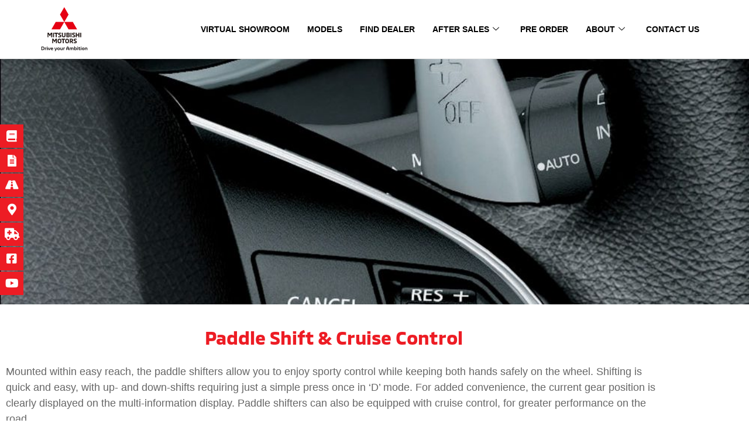

--- FILE ---
content_type: text/html; charset=UTF-8
request_url: https://www.mitsubishimotorsmyanmar.com/paddle-shift-cruise-control/
body_size: 27507
content:

<!DOCTYPE html>
<html dir="ltr" lang="en-US" prefix="og: https://ogp.me/ns#">

<head>
	<meta charset="UTF-8">
	<meta name="viewport" content="width=device-width, initial-scale=1.0" />
		<title>Paddle Shift &amp; Cruise Control - Mitsubishi Motors Myanmar</title>

		<!-- All in One SEO 4.9.2 - aioseo.com -->
	<meta name="description" content="Paddle Shift &amp; Cruise Control Mounted within easy reach, the paddle shifters allow you to enjoy sporty control while keeping both hands safely on the wheel. Shifting is quick and easy, with up- and down-shifts requiring just a simple press once in ‘D’ mode. For added convenience, the current gear position is clearly displayed on" />
	<meta name="robots" content="max-image-preview:large" />
	<link rel="canonical" href="https://www.mitsubishimotorsmyanmar.com/paddle-shift-cruise-control/" />
	<meta name="generator" content="All in One SEO (AIOSEO) 4.9.2" />
		<meta property="og:locale" content="en_US" />
		<meta property="og:site_name" content="Mitsubishi Motors Myanmar - Drive Your Ambition" />
		<meta property="og:type" content="article" />
		<meta property="og:title" content="Paddle Shift &amp; Cruise Control - Mitsubishi Motors Myanmar" />
		<meta property="og:description" content="Paddle Shift &amp; Cruise Control Mounted within easy reach, the paddle shifters allow you to enjoy sporty control while keeping both hands safely on the wheel. Shifting is quick and easy, with up- and down-shifts requiring just a simple press once in ‘D’ mode. For added convenience, the current gear position is clearly displayed on" />
		<meta property="og:url" content="https://www.mitsubishimotorsmyanmar.com/paddle-shift-cruise-control/" />
		<meta property="og:image" content="https://13.214.182.163/wp-content/uploads/2021/10/feature-image.jpg" />
		<meta property="og:image:secure_url" content="https://13.214.182.163/wp-content/uploads/2021/10/feature-image.jpg" />
		<meta property="article:published_time" content="2021-09-30T08:09:18+00:00" />
		<meta property="article:modified_time" content="2022-02-02T07:46:00+00:00" />
		<meta name="twitter:card" content="summary" />
		<meta name="twitter:title" content="Paddle Shift &amp; Cruise Control - Mitsubishi Motors Myanmar" />
		<meta name="twitter:description" content="Paddle Shift &amp; Cruise Control Mounted within easy reach, the paddle shifters allow you to enjoy sporty control while keeping both hands safely on the wheel. Shifting is quick and easy, with up- and down-shifts requiring just a simple press once in ‘D’ mode. For added convenience, the current gear position is clearly displayed on" />
		<meta name="twitter:image" content="http://13.214.182.163/wp-content/uploads/2021/10/feature-image.jpg" />
		<script type="application/ld+json" class="aioseo-schema">
			{"@context":"https:\/\/schema.org","@graph":[{"@type":"BreadcrumbList","@id":"https:\/\/www.mitsubishimotorsmyanmar.com\/paddle-shift-cruise-control\/#breadcrumblist","itemListElement":[{"@type":"ListItem","@id":"https:\/\/www.mitsubishimotorsmyanmar.com#listItem","position":1,"name":"Home","item":"https:\/\/www.mitsubishimotorsmyanmar.com","nextItem":{"@type":"ListItem","@id":"https:\/\/www.mitsubishimotorsmyanmar.com\/paddle-shift-cruise-control\/#listItem","name":"Paddle Shift &#038; Cruise Control"}},{"@type":"ListItem","@id":"https:\/\/www.mitsubishimotorsmyanmar.com\/paddle-shift-cruise-control\/#listItem","position":2,"name":"Paddle Shift &#038; Cruise Control","previousItem":{"@type":"ListItem","@id":"https:\/\/www.mitsubishimotorsmyanmar.com#listItem","name":"Home"}}]},{"@type":"Organization","@id":"https:\/\/www.mitsubishimotorsmyanmar.com\/#organization","name":"Mitsubishi Motors Myanmar","description":"Drive Your Ambition","url":"https:\/\/www.mitsubishimotorsmyanmar.com\/","sameAs":["https:\/\/facebook.com\/","https:\/\/youtube.com\/"]},{"@type":"WebPage","@id":"https:\/\/www.mitsubishimotorsmyanmar.com\/paddle-shift-cruise-control\/#webpage","url":"https:\/\/www.mitsubishimotorsmyanmar.com\/paddle-shift-cruise-control\/","name":"Paddle Shift & Cruise Control - Mitsubishi Motors Myanmar","description":"Paddle Shift & Cruise Control Mounted within easy reach, the paddle shifters allow you to enjoy sporty control while keeping both hands safely on the wheel. Shifting is quick and easy, with up- and down-shifts requiring just a simple press once in \u2018D\u2019 mode. For added convenience, the current gear position is clearly displayed on","inLanguage":"en-US","isPartOf":{"@id":"https:\/\/www.mitsubishimotorsmyanmar.com\/#website"},"breadcrumb":{"@id":"https:\/\/www.mitsubishimotorsmyanmar.com\/paddle-shift-cruise-control\/#breadcrumblist"},"datePublished":"2021-09-30T08:09:18+06:30","dateModified":"2022-02-02T14:16:00+06:30"},{"@type":"WebSite","@id":"https:\/\/www.mitsubishimotorsmyanmar.com\/#website","url":"https:\/\/www.mitsubishimotorsmyanmar.com\/","name":"Mitsubishi Motors Myanmar","description":"Drive Your Ambition","inLanguage":"en-US","publisher":{"@id":"https:\/\/www.mitsubishimotorsmyanmar.com\/#organization"}}]}
		</script>
		<!-- All in One SEO -->

<link rel='dns-prefetch' href='//www.mitsubishimotorsmyanmar.com' />
<link rel='dns-prefetch' href='//cdnjs.cloudflare.com' />
<link rel="alternate" type="application/rss+xml" title="Mitsubishi Motors Myanmar &raquo; Feed" href="https://www.mitsubishimotorsmyanmar.com/feed/" />
<link rel="alternate" type="application/rss+xml" title="Mitsubishi Motors Myanmar &raquo; Comments Feed" href="https://www.mitsubishimotorsmyanmar.com/comments/feed/" />
<link rel="alternate" title="oEmbed (JSON)" type="application/json+oembed" href="https://www.mitsubishimotorsmyanmar.com/wp-json/oembed/1.0/embed?url=https%3A%2F%2Fwww.mitsubishimotorsmyanmar.com%2Fpaddle-shift-cruise-control%2F" />
<link rel="alternate" title="oEmbed (XML)" type="text/xml+oembed" href="https://www.mitsubishimotorsmyanmar.com/wp-json/oembed/1.0/embed?url=https%3A%2F%2Fwww.mitsubishimotorsmyanmar.com%2Fpaddle-shift-cruise-control%2F&#038;format=xml" />
<style id='wp-img-auto-sizes-contain-inline-css'>
img:is([sizes=auto i],[sizes^="auto," i]){contain-intrinsic-size:3000px 1500px}
/*# sourceURL=wp-img-auto-sizes-contain-inline-css */
</style>

<style id='cf-frontend-style-inline-css'>
@font-face {
	font-family: 'MMC-Regular';
	font-weight: 400;
	font-display: auto;
	src: url('http://13.229.224.238/wp-content/uploads/2021/09/MMC-Regular.woff') format('woff'),
		url('http://13.229.224.238/wp-content/uploads/2021/09/MMCOFFICE-Regular.ttf') format('truetype');
}
@font-face {
	font-family: 'MMC-Medium';
	font-weight: 500;
	font-display: auto;
	font-fallback: Arial, Serif;
	src: url('http://13.229.224.238/wp-content/uploads/2021/09/MMC-Medium.woff') format('woff'),
		url('http://13.229.224.238/wp-content/uploads/2021/09/MMCOFFICE-Medium.ttf') format('truetype');
}
@font-face {
	font-family: 'MMC-Bold';
	font-weight: 700;
	font-display: auto;
	font-fallback: Arial, Serif;
	src: url('/wp-content/uploads/2021/09/MMC-Bold.woff') format('woff'),
		url('/wp-content/uploads/2021/09/MMCOFFICE-Bold.ttf') format('truetype');
}
/*# sourceURL=cf-frontend-style-inline-css */
</style>
<link rel='stylesheet' id='font-awesome-css' href='https://www.mitsubishimotorsmyanmar.com/wp-content/plugins/elementor/assets/lib/font-awesome/css/font-awesome.min.css?ver=4.7.0' media='all' />
<style id='wp-emoji-styles-inline-css'>

	img.wp-smiley, img.emoji {
		display: inline !important;
		border: none !important;
		box-shadow: none !important;
		height: 1em !important;
		width: 1em !important;
		margin: 0 0.07em !important;
		vertical-align: -0.1em !important;
		background: none !important;
		padding: 0 !important;
	}
/*# sourceURL=wp-emoji-styles-inline-css */
</style>
<link rel='stylesheet' id='aioseo/css/src/vue/standalone/blocks/table-of-contents/global.scss-css' href='https://www.mitsubishimotorsmyanmar.com/wp-content/plugins/all-in-one-seo-pack/dist/Lite/assets/css/table-of-contents/global.e90f6d47.css?ver=4.9.2' media='all' />
<link rel='stylesheet' id='wp-components-css' href='https://www.mitsubishimotorsmyanmar.com/wp-includes/css/dist/components/style.min.css?ver=6.9' media='all' />
<link rel='stylesheet' id='wp-preferences-css' href='https://www.mitsubishimotorsmyanmar.com/wp-includes/css/dist/preferences/style.min.css?ver=6.9' media='all' />
<link rel='stylesheet' id='wp-block-editor-css' href='https://www.mitsubishimotorsmyanmar.com/wp-includes/css/dist/block-editor/style.min.css?ver=6.9' media='all' />
<link rel='stylesheet' id='popup-maker-block-library-style-css' href='https://www.mitsubishimotorsmyanmar.com/wp-content/plugins/popup-maker/dist/packages/block-library-style.css?ver=dbea705cfafe089d65f1' media='all' />
<style id='global-styles-inline-css'>
:root{--wp--preset--aspect-ratio--square: 1;--wp--preset--aspect-ratio--4-3: 4/3;--wp--preset--aspect-ratio--3-4: 3/4;--wp--preset--aspect-ratio--3-2: 3/2;--wp--preset--aspect-ratio--2-3: 2/3;--wp--preset--aspect-ratio--16-9: 16/9;--wp--preset--aspect-ratio--9-16: 9/16;--wp--preset--color--black: #000000;--wp--preset--color--cyan-bluish-gray: #abb8c3;--wp--preset--color--white: #ffffff;--wp--preset--color--pale-pink: #f78da7;--wp--preset--color--vivid-red: #cf2e2e;--wp--preset--color--luminous-vivid-orange: #ff6900;--wp--preset--color--luminous-vivid-amber: #fcb900;--wp--preset--color--light-green-cyan: #7bdcb5;--wp--preset--color--vivid-green-cyan: #00d084;--wp--preset--color--pale-cyan-blue: #8ed1fc;--wp--preset--color--vivid-cyan-blue: #0693e3;--wp--preset--color--vivid-purple: #9b51e0;--wp--preset--gradient--vivid-cyan-blue-to-vivid-purple: linear-gradient(135deg,rgb(6,147,227) 0%,rgb(155,81,224) 100%);--wp--preset--gradient--light-green-cyan-to-vivid-green-cyan: linear-gradient(135deg,rgb(122,220,180) 0%,rgb(0,208,130) 100%);--wp--preset--gradient--luminous-vivid-amber-to-luminous-vivid-orange: linear-gradient(135deg,rgb(252,185,0) 0%,rgb(255,105,0) 100%);--wp--preset--gradient--luminous-vivid-orange-to-vivid-red: linear-gradient(135deg,rgb(255,105,0) 0%,rgb(207,46,46) 100%);--wp--preset--gradient--very-light-gray-to-cyan-bluish-gray: linear-gradient(135deg,rgb(238,238,238) 0%,rgb(169,184,195) 100%);--wp--preset--gradient--cool-to-warm-spectrum: linear-gradient(135deg,rgb(74,234,220) 0%,rgb(151,120,209) 20%,rgb(207,42,186) 40%,rgb(238,44,130) 60%,rgb(251,105,98) 80%,rgb(254,248,76) 100%);--wp--preset--gradient--blush-light-purple: linear-gradient(135deg,rgb(255,206,236) 0%,rgb(152,150,240) 100%);--wp--preset--gradient--blush-bordeaux: linear-gradient(135deg,rgb(254,205,165) 0%,rgb(254,45,45) 50%,rgb(107,0,62) 100%);--wp--preset--gradient--luminous-dusk: linear-gradient(135deg,rgb(255,203,112) 0%,rgb(199,81,192) 50%,rgb(65,88,208) 100%);--wp--preset--gradient--pale-ocean: linear-gradient(135deg,rgb(255,245,203) 0%,rgb(182,227,212) 50%,rgb(51,167,181) 100%);--wp--preset--gradient--electric-grass: linear-gradient(135deg,rgb(202,248,128) 0%,rgb(113,206,126) 100%);--wp--preset--gradient--midnight: linear-gradient(135deg,rgb(2,3,129) 0%,rgb(40,116,252) 100%);--wp--preset--font-size--small: 13px;--wp--preset--font-size--medium: 20px;--wp--preset--font-size--large: 36px;--wp--preset--font-size--x-large: 42px;--wp--preset--spacing--20: 0.44rem;--wp--preset--spacing--30: 0.67rem;--wp--preset--spacing--40: 1rem;--wp--preset--spacing--50: 1.5rem;--wp--preset--spacing--60: 2.25rem;--wp--preset--spacing--70: 3.38rem;--wp--preset--spacing--80: 5.06rem;--wp--preset--shadow--natural: 6px 6px 9px rgba(0, 0, 0, 0.2);--wp--preset--shadow--deep: 12px 12px 50px rgba(0, 0, 0, 0.4);--wp--preset--shadow--sharp: 6px 6px 0px rgba(0, 0, 0, 0.2);--wp--preset--shadow--outlined: 6px 6px 0px -3px rgb(255, 255, 255), 6px 6px rgb(0, 0, 0);--wp--preset--shadow--crisp: 6px 6px 0px rgb(0, 0, 0);}:root { --wp--style--global--content-size: 800px;--wp--style--global--wide-size: 1200px; }:where(body) { margin: 0; }.wp-site-blocks > .alignleft { float: left; margin-right: 2em; }.wp-site-blocks > .alignright { float: right; margin-left: 2em; }.wp-site-blocks > .aligncenter { justify-content: center; margin-left: auto; margin-right: auto; }:where(.wp-site-blocks) > * { margin-block-start: 24px; margin-block-end: 0; }:where(.wp-site-blocks) > :first-child { margin-block-start: 0; }:where(.wp-site-blocks) > :last-child { margin-block-end: 0; }:root { --wp--style--block-gap: 24px; }:root :where(.is-layout-flow) > :first-child{margin-block-start: 0;}:root :where(.is-layout-flow) > :last-child{margin-block-end: 0;}:root :where(.is-layout-flow) > *{margin-block-start: 24px;margin-block-end: 0;}:root :where(.is-layout-constrained) > :first-child{margin-block-start: 0;}:root :where(.is-layout-constrained) > :last-child{margin-block-end: 0;}:root :where(.is-layout-constrained) > *{margin-block-start: 24px;margin-block-end: 0;}:root :where(.is-layout-flex){gap: 24px;}:root :where(.is-layout-grid){gap: 24px;}.is-layout-flow > .alignleft{float: left;margin-inline-start: 0;margin-inline-end: 2em;}.is-layout-flow > .alignright{float: right;margin-inline-start: 2em;margin-inline-end: 0;}.is-layout-flow > .aligncenter{margin-left: auto !important;margin-right: auto !important;}.is-layout-constrained > .alignleft{float: left;margin-inline-start: 0;margin-inline-end: 2em;}.is-layout-constrained > .alignright{float: right;margin-inline-start: 2em;margin-inline-end: 0;}.is-layout-constrained > .aligncenter{margin-left: auto !important;margin-right: auto !important;}.is-layout-constrained > :where(:not(.alignleft):not(.alignright):not(.alignfull)){max-width: var(--wp--style--global--content-size);margin-left: auto !important;margin-right: auto !important;}.is-layout-constrained > .alignwide{max-width: var(--wp--style--global--wide-size);}body .is-layout-flex{display: flex;}.is-layout-flex{flex-wrap: wrap;align-items: center;}.is-layout-flex > :is(*, div){margin: 0;}body .is-layout-grid{display: grid;}.is-layout-grid > :is(*, div){margin: 0;}body{padding-top: 0px;padding-right: 0px;padding-bottom: 0px;padding-left: 0px;}a:where(:not(.wp-element-button)){text-decoration: underline;}:root :where(.wp-element-button, .wp-block-button__link){background-color: #32373c;border-width: 0;color: #fff;font-family: inherit;font-size: inherit;font-style: inherit;font-weight: inherit;letter-spacing: inherit;line-height: inherit;padding-top: calc(0.667em + 2px);padding-right: calc(1.333em + 2px);padding-bottom: calc(0.667em + 2px);padding-left: calc(1.333em + 2px);text-decoration: none;text-transform: inherit;}.has-black-color{color: var(--wp--preset--color--black) !important;}.has-cyan-bluish-gray-color{color: var(--wp--preset--color--cyan-bluish-gray) !important;}.has-white-color{color: var(--wp--preset--color--white) !important;}.has-pale-pink-color{color: var(--wp--preset--color--pale-pink) !important;}.has-vivid-red-color{color: var(--wp--preset--color--vivid-red) !important;}.has-luminous-vivid-orange-color{color: var(--wp--preset--color--luminous-vivid-orange) !important;}.has-luminous-vivid-amber-color{color: var(--wp--preset--color--luminous-vivid-amber) !important;}.has-light-green-cyan-color{color: var(--wp--preset--color--light-green-cyan) !important;}.has-vivid-green-cyan-color{color: var(--wp--preset--color--vivid-green-cyan) !important;}.has-pale-cyan-blue-color{color: var(--wp--preset--color--pale-cyan-blue) !important;}.has-vivid-cyan-blue-color{color: var(--wp--preset--color--vivid-cyan-blue) !important;}.has-vivid-purple-color{color: var(--wp--preset--color--vivid-purple) !important;}.has-black-background-color{background-color: var(--wp--preset--color--black) !important;}.has-cyan-bluish-gray-background-color{background-color: var(--wp--preset--color--cyan-bluish-gray) !important;}.has-white-background-color{background-color: var(--wp--preset--color--white) !important;}.has-pale-pink-background-color{background-color: var(--wp--preset--color--pale-pink) !important;}.has-vivid-red-background-color{background-color: var(--wp--preset--color--vivid-red) !important;}.has-luminous-vivid-orange-background-color{background-color: var(--wp--preset--color--luminous-vivid-orange) !important;}.has-luminous-vivid-amber-background-color{background-color: var(--wp--preset--color--luminous-vivid-amber) !important;}.has-light-green-cyan-background-color{background-color: var(--wp--preset--color--light-green-cyan) !important;}.has-vivid-green-cyan-background-color{background-color: var(--wp--preset--color--vivid-green-cyan) !important;}.has-pale-cyan-blue-background-color{background-color: var(--wp--preset--color--pale-cyan-blue) !important;}.has-vivid-cyan-blue-background-color{background-color: var(--wp--preset--color--vivid-cyan-blue) !important;}.has-vivid-purple-background-color{background-color: var(--wp--preset--color--vivid-purple) !important;}.has-black-border-color{border-color: var(--wp--preset--color--black) !important;}.has-cyan-bluish-gray-border-color{border-color: var(--wp--preset--color--cyan-bluish-gray) !important;}.has-white-border-color{border-color: var(--wp--preset--color--white) !important;}.has-pale-pink-border-color{border-color: var(--wp--preset--color--pale-pink) !important;}.has-vivid-red-border-color{border-color: var(--wp--preset--color--vivid-red) !important;}.has-luminous-vivid-orange-border-color{border-color: var(--wp--preset--color--luminous-vivid-orange) !important;}.has-luminous-vivid-amber-border-color{border-color: var(--wp--preset--color--luminous-vivid-amber) !important;}.has-light-green-cyan-border-color{border-color: var(--wp--preset--color--light-green-cyan) !important;}.has-vivid-green-cyan-border-color{border-color: var(--wp--preset--color--vivid-green-cyan) !important;}.has-pale-cyan-blue-border-color{border-color: var(--wp--preset--color--pale-cyan-blue) !important;}.has-vivid-cyan-blue-border-color{border-color: var(--wp--preset--color--vivid-cyan-blue) !important;}.has-vivid-purple-border-color{border-color: var(--wp--preset--color--vivid-purple) !important;}.has-vivid-cyan-blue-to-vivid-purple-gradient-background{background: var(--wp--preset--gradient--vivid-cyan-blue-to-vivid-purple) !important;}.has-light-green-cyan-to-vivid-green-cyan-gradient-background{background: var(--wp--preset--gradient--light-green-cyan-to-vivid-green-cyan) !important;}.has-luminous-vivid-amber-to-luminous-vivid-orange-gradient-background{background: var(--wp--preset--gradient--luminous-vivid-amber-to-luminous-vivid-orange) !important;}.has-luminous-vivid-orange-to-vivid-red-gradient-background{background: var(--wp--preset--gradient--luminous-vivid-orange-to-vivid-red) !important;}.has-very-light-gray-to-cyan-bluish-gray-gradient-background{background: var(--wp--preset--gradient--very-light-gray-to-cyan-bluish-gray) !important;}.has-cool-to-warm-spectrum-gradient-background{background: var(--wp--preset--gradient--cool-to-warm-spectrum) !important;}.has-blush-light-purple-gradient-background{background: var(--wp--preset--gradient--blush-light-purple) !important;}.has-blush-bordeaux-gradient-background{background: var(--wp--preset--gradient--blush-bordeaux) !important;}.has-luminous-dusk-gradient-background{background: var(--wp--preset--gradient--luminous-dusk) !important;}.has-pale-ocean-gradient-background{background: var(--wp--preset--gradient--pale-ocean) !important;}.has-electric-grass-gradient-background{background: var(--wp--preset--gradient--electric-grass) !important;}.has-midnight-gradient-background{background: var(--wp--preset--gradient--midnight) !important;}.has-small-font-size{font-size: var(--wp--preset--font-size--small) !important;}.has-medium-font-size{font-size: var(--wp--preset--font-size--medium) !important;}.has-large-font-size{font-size: var(--wp--preset--font-size--large) !important;}.has-x-large-font-size{font-size: var(--wp--preset--font-size--x-large) !important;}
:root :where(.wp-block-pullquote){font-size: 1.5em;line-height: 1.6;}
/*# sourceURL=global-styles-inline-css */
</style>
<link rel='stylesheet' id='buttonizer_frontend_style-css' href='https://www.mitsubishimotorsmyanmar.com/wp-content/plugins/buttonizer-multifunctional-button/assets/legacy/frontend.css?v=2bf00396b0c1ac7592c6916e5b67b30d&#038;ver=6.9' media='all' />
<link rel='stylesheet' id='buttonizer-icon-library-css' href='https://cdnjs.cloudflare.com/ajax/libs/font-awesome/5.15.4/css/all.min.css?ver=6.9' media='all' integrity='sha512-1ycn6IcaQQ40/MKBW2W4Rhis/DbILU74C1vSrLJxCq57o941Ym01SwNsOMqvEBFlcgUa6xLiPY/NS5R+E6ztJQ==' crossorigin='anonymous' />
<link rel='stylesheet' id='wpfm-frontend-font-awesome-css' href='https://www.mitsubishimotorsmyanmar.com/wp-content/plugins/wp-floating-menu/css/font-awesome/font-awesome.min.css?ver=6.9' media='all' />
<link rel='stylesheet' id='wpfm-frontend-genericons-css-css' href='https://www.mitsubishimotorsmyanmar.com/wp-content/plugins/wp-floating-menu/css/genericons.css?ver=6.9' media='all' />
<link rel='stylesheet' id='wpfm-frontend-css-css' href='https://www.mitsubishimotorsmyanmar.com/wp-content/plugins/wp-floating-menu/css/front-end.css?ver=6.9' media='all' />
<link rel='stylesheet' id='dashicons-css' href='https://www.mitsubishimotorsmyanmar.com/wp-includes/css/dashicons.min.css?ver=6.9' media='all' />
<link rel='stylesheet' id='wpfm-frontend-vesper-icons-css-css' href='https://www.mitsubishimotorsmyanmar.com/wp-content/plugins/wp-floating-menu/css/vesper-icons.css?ver=6.9' media='all' />
<link rel='stylesheet' id='cmplz-general-css' href='https://www.mitsubishimotorsmyanmar.com/wp-content/plugins/complianz-gdpr/assets/css/cookieblocker.min.css?ver=1766474499' media='all' />
<link rel='stylesheet' id='happy-icons-css' href='https://www.mitsubishimotorsmyanmar.com/wp-content/plugins/happy-elementor-addons/assets/fonts/style.min.css?ver=3.20.4' media='all' />
<link rel='stylesheet' id='hello-elementor-css' href='https://www.mitsubishimotorsmyanmar.com/wp-content/themes/hello-elementor/assets/css/reset.css?ver=3.4.5' media='all' />
<link rel='stylesheet' id='hello-elementor-theme-style-css' href='https://www.mitsubishimotorsmyanmar.com/wp-content/themes/hello-elementor/assets/css/theme.css?ver=3.4.5' media='all' />
<link rel='stylesheet' id='hello-elementor-header-footer-css' href='https://www.mitsubishimotorsmyanmar.com/wp-content/themes/hello-elementor/assets/css/header-footer.css?ver=3.4.5' media='all' />
<link rel='stylesheet' id='elementor-frontend-css' href='https://www.mitsubishimotorsmyanmar.com/wp-content/plugins/elementor/assets/css/frontend.min.css?ver=3.34.0' media='all' />
<style id='elementor-frontend-inline-css'>
.elementor-kit-22{--e-global-color-primary:#ED1C24;--e-global-color-secondary:#000000;--e-global-color-text:#333333;--e-global-color-accent:#61CE70;--e-global-typography-primary-font-family:"MMC-Bold";--e-global-typography-primary-font-weight:700;--e-global-typography-secondary-font-family:"MMC-Medium";--e-global-typography-secondary-font-weight:500;--e-global-typography-text-font-family:"MMC-Regular";--e-global-typography-text-font-weight:400;--e-global-typography-accent-font-family:"Roboto";--e-global-typography-accent-font-weight:500;background-color:#FFFFFF;}.site-header{background-color:#FFFFFF;}.site-footer{background-color:#333333;}.elementor-section.elementor-section-boxed > .elementor-container{max-width:1140px;}.e-con{--container-max-width:1140px;}.elementor-widget:not(:last-child){--kit-widget-spacing:20px;}.elementor-element{--widgets-spacing:20px 20px;--widgets-spacing-row:20px;--widgets-spacing-column:20px;}{}h1.entry-title{display:var(--page-title-display);}.site-header .site-navigation ul.menu li a{color:#333333;}.site-header .site-navigation-toggle .site-navigation-toggle-icon{color:#333333;}.site-header .site-navigation .menu li{font-family:"MMC-Medium", Sans-serif;font-size:14px;font-weight:700;text-transform:uppercase;}footer .footer-inner .site-navigation a{color:#FFFFFF;}.site-footer .copyright p{color:#FFFFFF;font-family:"MMC-Regular", Sans-serif;font-size:16px;font-weight:400;}@media(max-width:1024px){.elementor-section.elementor-section-boxed > .elementor-container{max-width:1024px;}.e-con{--container-max-width:1024px;}}@media(max-width:767px){.elementor-section.elementor-section-boxed > .elementor-container{max-width:767px;}.e-con{--container-max-width:767px;}}
.elementor-396 .elementor-element.elementor-element-6f7b3a7:not(.elementor-motion-effects-element-type-background) > .elementor-widget-wrap, .elementor-396 .elementor-element.elementor-element-6f7b3a7 > .elementor-widget-wrap > .elementor-motion-effects-container > .elementor-motion-effects-layer{background-image:url("https://www.mitsubishimotorsmyanmar.com/wp-content/uploads/2021/09/Paddle-shift-2-1000x500-1.jpeg");background-position:center center;background-repeat:no-repeat;background-size:cover;}.elementor-396 .elementor-element.elementor-element-6f7b3a7 > .elementor-element-populated{transition:background 0.3s, border 0.3s, border-radius 0.3s, box-shadow 0.3s;}.elementor-396 .elementor-element.elementor-element-6f7b3a7 > .elementor-element-populated > .elementor-background-overlay{transition:background 0.3s, border-radius 0.3s, opacity 0.3s;}.elementor-396 .elementor-element.elementor-element-94d04c1{--spacer-size:400px;}.elementor-396 .elementor-element.elementor-element-6d55b29{margin-top:30px;margin-bottom:10px;}.elementor-widget-heading .elementor-heading-title{font-family:var( --e-global-typography-primary-font-family ), Sans-serif;font-weight:var( --e-global-typography-primary-font-weight );color:var( --e-global-color-primary );}.elementor-396 .elementor-element.elementor-element-a999f51{text-align:center;}.elementor-396 .elementor-element.elementor-element-a999f51 .elementor-heading-title{font-family:"MMC-Bold", Sans-serif;font-weight:700;}.elementor-396 .elementor-element.elementor-element-f2b6522{margin-top:0px;margin-bottom:50px;}.elementor-widget-text-editor{font-family:var( --e-global-typography-text-font-family ), Sans-serif;font-weight:var( --e-global-typography-text-font-weight );color:var( --e-global-color-text );}.elementor-widget-text-editor.elementor-drop-cap-view-stacked .elementor-drop-cap{background-color:var( --e-global-color-primary );}.elementor-widget-text-editor.elementor-drop-cap-view-framed .elementor-drop-cap, .elementor-widget-text-editor.elementor-drop-cap-view-default .elementor-drop-cap{color:var( --e-global-color-primary );border-color:var( --e-global-color-primary );}.elementor-396 .elementor-element.elementor-element-485f24a{text-align:start;font-family:"MMC-Regular", Sans-serif;font-size:18px;font-weight:400;line-height:1.5em;color:#666666;}@media(max-width:1024px){.elementor-396 .elementor-element.elementor-element-94d04c1{--spacer-size:200px;}.elementor-396 .elementor-element.elementor-element-6d55b29{margin-top:30px;margin-bottom:20px;}.elementor-396 .elementor-element.elementor-element-d309e71 > .elementor-element-populated{padding:0px 20px 0px 20px;}.elementor-396 .elementor-element.elementor-element-485f24a{text-align:center;}}@media(max-width:767px){.elementor-396 .elementor-element.elementor-element-4f73428 > .elementor-element-populated{padding:0px 20px 0px 20px;}.elementor-396 .elementor-element.elementor-element-a999f51 .elementor-heading-title{font-size:26px;line-height:1.2em;}.elementor-396 .elementor-element.elementor-element-485f24a{text-align:center;font-size:16px;}}
/*# sourceURL=elementor-frontend-inline-css */
</style>
<link rel='stylesheet' id='font-awesome-5-all-css' href='https://www.mitsubishimotorsmyanmar.com/wp-content/plugins/elementor/assets/lib/font-awesome/css/all.min.css?ver=3.34.0' media='all' />
<link rel='stylesheet' id='font-awesome-4-shim-css' href='https://www.mitsubishimotorsmyanmar.com/wp-content/plugins/elementor/assets/lib/font-awesome/css/v4-shims.min.css?ver=3.34.0' media='all' />
<link rel='stylesheet' id='she-header-style-css' href='https://www.mitsubishimotorsmyanmar.com/wp-content/plugins/sticky-header-effects-for-elementor/assets/css/she-header-style.css?ver=2.1.6' media='all' />
<link rel='stylesheet' id='widget-spacer-css' href='https://www.mitsubishimotorsmyanmar.com/wp-content/plugins/elementor/assets/css/widget-spacer.min.css?ver=3.34.0' media='all' />
<link rel='stylesheet' id='e-animation-fadeIn-css' href='https://www.mitsubishimotorsmyanmar.com/wp-content/plugins/elementor/assets/lib/animations/styles/fadeIn.min.css?ver=3.34.0' media='all' />
<link rel='stylesheet' id='widget-heading-css' href='https://www.mitsubishimotorsmyanmar.com/wp-content/plugins/elementor/assets/css/widget-heading.min.css?ver=3.34.0' media='all' />
<link rel='stylesheet' id='ekit-widget-styles-css' href='https://www.mitsubishimotorsmyanmar.com/wp-content/plugins/elementskit-lite/widgets/init/assets/css/widget-styles.css?ver=3.7.8' media='all' />
<link rel='stylesheet' id='ekit-responsive-css' href='https://www.mitsubishimotorsmyanmar.com/wp-content/plugins/elementskit-lite/widgets/init/assets/css/responsive.css?ver=3.7.8' media='all' />
<link rel='stylesheet' id='elementor-gf-local-roboto-css' href='https://www.mitsubishimotorsmyanmar.com/wp-content/uploads/elementor/google-fonts/css/roboto.css?ver=1757668081' media='all' />
<link rel='stylesheet' id='elementor-icons-ekiticons-css' href='https://www.mitsubishimotorsmyanmar.com/wp-content/plugins/elementskit-lite/modules/elementskit-icon-pack/assets/css/ekiticons.css?ver=3.7.8' media='all' />
<link rel='stylesheet' id='wpfm-google-fonts-css' href='//fonts.googleapis.com/css?family=Roboto%3A100italic%2C100%2C300italic%2C300%2C400italic%2C400%2C500italic%2C500%2C700italic%2C700%2C900italic%2C900&#038;ver=6.9' media='all' />
<script src="https://www.mitsubishimotorsmyanmar.com/wp-content/plugins/google-analytics-for-wordpress/assets/js/frontend-gtag.min.js?ver=9.11.1" id="monsterinsights-frontend-script-js" async data-wp-strategy="async"></script>
<script data-cfasync="false" data-wpfc-render="false" id='monsterinsights-frontend-script-js-extra'>var monsterinsights_frontend = {"js_events_tracking":"true","download_extensions":"doc,pdf,ppt,zip,xls,docx,pptx,xlsx","inbound_paths":"[{\"path\":\"\\\/go\\\/\",\"label\":\"affiliate\"},{\"path\":\"\\\/recommend\\\/\",\"label\":\"affiliate\"}]","home_url":"https:\/\/www.mitsubishimotorsmyanmar.com","hash_tracking":"false","v4_id":"G-YH5QDLRK6W"};</script>
<script src="https://www.mitsubishimotorsmyanmar.com/wp-includes/js/jquery/jquery.min.js?ver=3.7.1" id="jquery-core-js"></script>
<script src="https://www.mitsubishimotorsmyanmar.com/wp-includes/js/jquery/jquery-migrate.min.js?ver=3.4.1" id="jquery-migrate-js"></script>
<script src="https://www.mitsubishimotorsmyanmar.com/wp-content/plugins/stop-user-enumeration/frontend/js/frontend.js?ver=1.7.7" id="stop-user-enumeration-js" defer data-wp-strategy="defer"></script>
<script src="https://www.mitsubishimotorsmyanmar.com/wp-content/plugins/wp-floating-menu/js/frontend.js?ver=1.4.6" id="wpfm-frontend-js-js"></script>
<script src="https://www.mitsubishimotorsmyanmar.com/wp-content/plugins/sticky-header-effects-for-elementor/assets/js/she-header.js?ver=2.1.6" id="she-header-js"></script>
<script src="https://www.mitsubishimotorsmyanmar.com/wp-content/plugins/elementor/assets/lib/font-awesome/js/v4-shims.min.js?ver=3.34.0" id="font-awesome-4-shim-js"></script>
<script src="https://www.mitsubishimotorsmyanmar.com/wp-content/plugins/happy-elementor-addons/assets/vendor/dom-purify/purify.min.js?ver=3.1.6" id="dom-purify-js"></script>
<link rel="https://api.w.org/" href="https://www.mitsubishimotorsmyanmar.com/wp-json/" /><link rel="alternate" title="JSON" type="application/json" href="https://www.mitsubishimotorsmyanmar.com/wp-json/wp/v2/pages/396" /><link rel="EditURI" type="application/rsd+xml" title="RSD" href="https://www.mitsubishimotorsmyanmar.com/xmlrpc.php?rsd" />
<meta name="generator" content="WordPress 6.9" />
<link rel='shortlink' href='https://www.mitsubishimotorsmyanmar.com/?p=396' />
<!-- start Simple Custom CSS and JS -->
<style>
.elementor-slideshow__title {
	
	display:none;
	
}

@media (min-width: 1280px) {


	.site-footer .footer-inner, .site-header .header-inner {

	    max-width: 1200px;

	}

}


@media (max-width: 769px) {

	.wpfm-floating-wh-wrapper {

		display: none;

	}


}

@media (min-width: 992px) and (max-width: 1279px) {

	.site-header .header-inner {

		align-items: center;

	}

	.site-navigation-toggle-holder .site-navigation-toggle {

		width: 50px;
		float: right;

	}

	.site-header.menu-dropdown-tablet:not(.menu-layout-dropdown) .site-navigation-toggle-holder {

	    display: block!important;

	}

	.site-header.menu-dropdown-tablet:not(.menu-layout-dropdown) .site-navigation {

	    display: none!important;

	}


}

@media screen (width: 1024px) {


}

@media (min-width: 768px) and (max-width: 1023px) {


}

@media (min-width: 320px) and (max-width: 767px) {


	.ekit-wid-con .elementskit-post-image-card .elementskit-entry-header {

		height: auto!important;

	}

	.ekit-wid-con .elementskit-post-image-card .elementskit-entry-header .elementskit-entry-thumb>img {

		height: auto!important;

	}


	.elementor-1393 .elementor-element.elementor-element-a20b10d .elementskit-post-body > p {

		font-size: 16px;
		line-height: 1.5;	

	}


	.elementor-12 .elementor-element.elementor-element-e763300 .elementskit-post-body > p {

		font-size: 16px;
		line-height: 1.5;	

	}

	.elementor-12 .elementor-element.elementor-element-e763300 .post-meta-list a, .elementor-12 .elementor-element.elementor-element-e763300 .post-meta-list .meta-date-text {

		font-size: 16px;

	}

	.elementor-1297 .elementor-element.elementor-element-a20b10d .post-meta-list a, .elementor-1297 .elementor-element.elementor-element-a20b10d .post-meta-list .meta-date-text {

		font-size: 16px;

	}

	.elementor-1297 .elementor-element.elementor-element-a20b10d .elementskit-post-body > p {

		font-size: 16px;
		line-height: 1.5;	

	}

	.elementor-1149 .elementor-element.elementor-element-a20b10d .elementskit-post-body > p {

		font-size: 16px;
		line-height: 1.5;

	}

	.elementor-1149 .elementor-element.elementor-element-a20b10d .post-meta-list a, .elementor-1149 .elementor-element.elementor-element-a20b10d .post-meta-list .meta-date-text {

		font-size: 16px;

	}


	.ekit-wid-con .elementskit-post-image-card .elementskit-entry-header .elementskit-entry-thumb>img {

		height: auto;

	}

	.ekit-wid-con .elementskit-post-image-card .elementskit-post-body>p {

		font-size: 16px;

	}

	.ekit-wid-con .elementskit-post-image-card .entry-title {

		font-size: 18px;

	}

	.wpforms-confirmation-container-full, div[submit-success]>.wpforms-confirmation-container-full {

		font-size: 16px;

	}

	.elementor-widget-tabs .elementor-tabs {

		text-align: center;

	}

	.mit_models_grid .elementor-element-populated {

		height: auto!important;

	}

}

/** Post Grid Edit Start **/

/*.mit_news_btn .loadMoreBtn-label:hover {

    background: #ED1C24;
    border: 1px solid #ED1C24;
    color: #fff;
    
}

.mit_news_btn .loadMoreBtn-label {

    font-size: 16px;
    font-family: "MMC-Regular", Sans-serif;
    font-weight: 400;
    color: #333;
    padding: 15px 45px;
    background: #fff;
    border: 1px solid #333;
    -webkit-transition: all .4s ease;
    transition: all .4s ease;

}

.mit_news_btn .btn.loadMoreBtn {

	display: block!important;
	margin: auto;
	padding-top: 30px;


}



.mit_events_list_btn .loadMoreBtn-label:hover {

    background: #ED1C24;
    border: 1px solid #ED1C24;
    color: #fff;
    
}

.mit_events_list_btn .loadMoreBtn-label {

    font-size: 16px;
    font-family: "MMC-Regular", Sans-serif;
    font-weight: 400;
    color: #333;
    padding: 15px 45px;
    background: #fff;
    border: 1px solid #333;
    -webkit-transition: all .4s ease;
    transition: all .4s ease;

}

.mit_events_list_btn .btn.loadMoreBtn {

	display: block!important;
	margin: auto;
	padding-top: 30px;


}*/

.elementor-2225 .elementor-element.elementor-element-8366204 .elementskit-submenu-panel {
    padding: 15px 0px 15px 0px;
    background: #fff;
    -webkit-box-shadow: none;
    box-shadow: none;
  border:1px solid #eaeaea;
}

.swiper-slide-image {
  
  width:100%;
  
}

  
  .elementskit-navbar-nav-default .elementskit-dropdown-has>a .elementskit-submenu-indicator {
    
    	border:0px;
    
  }

.mit_post_slider img {

	width: 100%;

}

.elementor-1393 .elementor-element.elementor-element-a20b10d .elementskit-blog-block-post, .elementor-1393 .elementor-element.elementor-element-a20b10d .elementskit-post-image-card, .elementor-1393 .elementor-element.elementor-element-a20b10d .elementskit-post-card {

    margin: 0px 0px 30px 0px;	

}

.elementor-1393 .elementor-element.elementor-element-a20b10d .elementskit-post-body .entry-title {

	text-align: center;

}

.elementor-1393 .elementor-element.elementor-element-a20b10d .post-meta-list {

	text-align: center;

}

.elementor-1393 .elementor-element.elementor-element-a20b10d .elementskit-post-body > p {

	text-align: center;
	overflow: hidden;
    text-overflow: ellipsis;
    display: -webkit-box;
    -webkit-line-clamp: 2;
    -webkit-box-orient: vertical;

}

.elementor-1393 .elementor-element.elementor-element-a20b10d .btn-wraper {

	text-align: center;

}

.elementor-1297 .elementor-element.elementor-element-a20b10d .elementskit-blog-block-post, .elementor-1297 .elementor-element.elementor-element-a20b10d .elementskit-post-image-card, .elementor-1297 .elementor-element.elementor-element-a20b10d .elementskit-post-card {
    
    margin: 0px 0px 30px 0px;

}

.elementor-1149 .elementor-element.elementor-element-a20b10d .elementskit-blog-block-post, .elementor-1149 .elementor-element.elementor-element-a20b10d .elementskit-post-image-card, .elementor-1149 .elementor-element.elementor-element-a20b10d .elementskit-post-card {

	margin: 0px 0px 30px 0px;

}

.elementor-12 .elementor-element.elementor-element-e763300 .post-meta-list {

	text-align: center;

}

.elementor-12 .elementor-element.elementor-element-e763300 .elementskit-post-body .entry-title {

	text-align: center;

}

.elementor-12 .elementor-element.elementor-element-e763300 .elementskit-post-body > p {

	text-align: center;
	overflow: hidden;
    text-overflow: ellipsis;
    display: -webkit-box;
    -webkit-line-clamp: 2;
    -webkit-box-orient: vertical;

}

.elementor-12 .elementor-element.elementor-element-e763300 .btn-wraper {

	text-align: center;

}

.elementor-1297 .elementor-element.elementor-element-a20b10d .elementskit-post-body .entry-title {

	text-align: center;

}

.elementor-1297 .elementor-element.elementor-element-a20b10d .post-meta-list {

	text-align: center;

}

.elementor-1297 .elementor-element.elementor-element-a20b10d .elementskit-post-body > p {

	text-align: center;
	overflow: hidden;
    text-overflow: ellipsis;
    display: -webkit-box;
    -webkit-line-clamp: 2;
    -webkit-box-orient: vertical;

}

.elementor-1297 .elementor-element.elementor-element-a20b10d .btn-wraper {

	text-align: center;

}

.elementor-1149 .elementor-element.elementor-element-a20b10d .btn-wraper {

	text-align: center;

}

.elementor-1149 .elementor-element.elementor-element-a20b10d .post-meta-list {

	text-align: center;

}

.elementor-1149 .elementor-element.elementor-element-a20b10d .elementskit-post-body .entry-title {

	text-align: center;

}

.elementor-1149 .elementor-element.elementor-element-a20b10d .elementskit-post-body > p {

	text-align: center;
	overflow: hidden;
    text-overflow: ellipsis;
    display: -webkit-box;
    -webkit-line-clamp: 2;
    -webkit-box-orient: vertical;

}

.ekit-wid-con .elementskit-post-image-card .elementskit-entry-header {

	height: 250px;

}

.ekit-wid-con .elementskit-post-image-card:hover .elementskit-entry-thumb>img {

    -webkit-transform: none;
    transform: none;
    opacity: 1;

}

.ekit-wid-con .elementskit-btn {

    border-radius: 0px;
    font-size: 16px;
    padding: 15px 45px;
    display: inline-block;
    color: #fff;
    position: relative;
    display: inline-block;
    line-height: 1;
	font-family: "MMC-Regular", Sans-serif;
	font-weight: 400;
    white-space: nowrap;
    vertical-align: middle;
    text-align: center;
    background-color: #ED1C24;
    -webkit-transition: all .4s ease;
    transition: all .4s ease;

}

.ekit-wid-con .elementskit-btn:hover {

	background-color: #c61017;

}

.ekit-wid-con .elementskit-post-image-card .elementskit-entry-header .elementskit-entry-thumb>img {

	height: 250px;

}

.ekit-wid-con .elementskit-post-image-card {

	background: #fff;
	border-radius: 0px;

}

.ekit-wid-con .elementskit-post-image-card .elementskit-post-body>p {

	color: #666;
	margin-bottom: 20px;
	line-height: 1.5;
	font-weight: 400;
	font-family: "MMC-Regular", Sans-serif;
	font-size: 18px;

}

.ekit-wid-con .elementskit-post-image-card .entry-title {

	color: #333;
	font-weight: 700;
	line-height: 1.5;
	font-family: "MMC-Regular", Sans-serif;
	font-size: 20px;
	margin-bottom: 20px;

}

.ekit-wid-con .elementskit-post-image-card .entry-title a {

	color: #333;

}

.ekit-wid-con .elementskit-post-image-card .elementskit-entry-header .elementskit-entry-thumb {

	padding: 0px;

}

.ekit-wid-con .elementskit-post-image-card .elementskit-post-body {

	padding: 20px 20px 30px;

}

.ekit-wid-con .elementskit-post-image-card .elementskit-entry-thumb {

	border-radius: 0px;

}

.mit_post_image img{

	width: 100%;

}


#comments {

	display: none;

}

/** News Post Edit End **/


/** Models Edit End **/


.mit_model_table table tbody>tr:nth-child(even)>td, .mit_model_table table tbody>tr:nth-child(even)>th {

    background-color: #fff;

}

.mit_model_table table tbody>tr:nth-child(odd)>td, .mit_model_table table tbody>tr:nth-child(odd)>th {

    background-color: #fff;

}

.mit_model_table table td, .mit_model_table table th {

    padding: 20px;
    line-height: 1.5;
    vertical-align: top;
    border: 1px solid #666;

}

.mit_models_grid .elementor-element-populated {

	height: 450px;

}


.mit_models_grid .mit_models_inner_para {

	overflow: hidden;
   	text-overflow: ellipsis;
   	display: -webkit-box;
   	-webkit-line-clamp: 3; /* number of lines to show */
   	-webkit-box-orient: vertical;

}

/** Models Edit End **/


/** Floating Menu Edit Start **/

	.wpfm-template-1 ul li > .wpfm-tootltip-title, .wpfm-template-2 ul li > .wpfm-tootltip-title, .wpfm-template-3 ul li > .wpfm-tootltip-title, .wpfm-template-4 ul li > .wpfm-tootltip-title, .wpfm-template-8.wpfm-position-right .wpfm-tootltip-title, .wpfm-template-8.wpfm-position-top-right .wpfm-tootltip-title, .wpfm-template-8.wpfm-position-bottom-right .wpfm-tootltip-title, .wpfm-template-5 .wpfm-menu-nav ul li > span.wpfm-tootltip-title {

		font-size: 12px;
		text-transform: uppercase;
		color: #fff;
		font-weight: 400;
		font-style: normal;
		font-family: "MMC-Regular", Sans-serif;


	}

	.wpfm-menu-nav.wpfm-position-left ul, .wpfm-position-top-left ul, .wpfm-position-bottom-left ul {

		padding: 0px;

	}

	.wpfm-template-1 .wpfm-position-left ul li a:hover, .wpfm-template-1 .wpfm-position-top-left ul li a:hover, .wpfm-template-1 .wpfm-position-bottom-left ul li a:hover {

		padding-left: 0px;

	}

/** Floating Menu Edit End **/

/** WP Form Edit Start **/

.rc-anchor-error-message {

	color: #ED1C24!important;
	font-family: "MMC-Regular", Sans-serif;
    font-weight: 400;
    font-size: 18px!important;
    line-height: 1.5;
    padding: 0 10px;

}


a:active, a:hover {

    color: #c61017;	

}


a {

    background-color: transparent;
    text-decoration: none;
    color: #ED1C24;
}

.wpforms-confirmation-container-full, div[submit-success]>.wpforms-confirmation-container-full {

	marign: 0px;
	font-size: 18px;
	text-align: center;
	font-family: "MMC-Regular", Sans-serif;
    font-weight: 400;
    padding: 20px;

}

/*div.wpforms-container-full {

	margin-bottom: 0px;

}*/

.mit_WP_form {

	box-shadow: 0px 0px 30px 0px rgb(0 0 0 / 10%);
    transition: background .3s,border .3s,border-radius .3s,box-shadow .3s;

}

div.wpforms-container-full .wpforms-form .wpforms-field input.wpforms-error, div.wpforms-container-full .wpforms-form .wpforms-field input.user-invalid, div.wpforms-container-full .wpforms-form .wpforms-field textarea.wpforms-error, div.wpforms-container-full .wpforms-form .wpforms-field textarea.user-invalid, div.wpforms-container-full .wpforms-form .wpforms-field select.wpforms-error, div.wpforms-container-full .wpforms-form .wpforms-field select.user-invalid, div.wpforms-container-full .wpforms-form .wpforms-field.wpforms-has-error .choices__inner {
   
    border: 1px solid #ED1C24;

}

div.wpforms-container-full .wpforms-form .wpforms-required-label {

	color: #ED1C24;

}

div.wpforms-container .wpforms-form .is-focused .choices__inner, div.wpforms-container .wpforms-form .is-open .choices__inner {

	border-color: #ED1C24!important;
    box-shadow: 0 0 0 1px #ED1C24!important;
    outline: none;

}

div.wpforms-container .wpforms-form .choices__list--dropdown .choices__item {

    position: relative;
    vertical-align: top;
    padding: 10px;
    font-size: 16px!important;
    font-family: "MMC-Regular", Sans-serif;
    font-weight: 400;
    color: #333;

}

div.wpforms-container .wpforms-form .is-open .choices__list--dropdown {

	border-color: #ED1C24!important;
    border-top-color: #ED1C24!important;
    border-bottom-color: #ffffff;
    box-shadow: 0 1px 0 1px #ED1C24!important;

}

div.wpforms-container-full .wpforms-form input[type=submit], div.wpforms-container-full .wpforms-form button[type=submit], div.wpforms-container-full .wpforms-form .wpforms-page-button {
    
    background-color: #ED1C24;
    border: 1px solid #ED1C24;
    color: #fff;
    font-size: 16px;
    padding: 0px;
    height: 50px;
    width: 150px;
    font-family: "MMC-Regular", Sans-serif;
    font-weight: 400;

}

div.wpforms-container-full .wpforms-form input[type=submit]:hover, div.wpforms-container-full .wpforms-form input[type=submit]:focus, div.wpforms-container-full .wpforms-form input[type=submit]:active, div.wpforms-container-full .wpforms-form button[type=submit]:hover, div.wpforms-container-full .wpforms-form button[type=submit]:focus, div.wpforms-container-full .wpforms-form button[type=submit]:active, div.wpforms-container-full .wpforms-form .wpforms-page-button:hover, div.wpforms-container-full .wpforms-form .wpforms-page-button:active, div.wpforms-container-full .wpforms-form .wpforms-page-button:focus {

	background-color: #c61017;
    border: 1px solid #c61017;
    cursor: pointer;

}


div.wpforms-container-full .wpforms-form label.wpforms-error {

    display: block;
    color: #ED1C24;
    font-size: 14px;
    margin-top: 8px;
    float: none;
    cursor: default;
    font-family: "MMC-Regular", Sans-serif;
    font-weight: 400;

}

div.wpforms-container .wpforms-form .choices__inner {

	display: inline-block;
    vertical-align: top;
    width: 100%;
    background-color: #ffffff;
    padding: 4px 6px 1px;
    border-radius: 0px!important;
    overflow: hidden;

}

div.wpforms-container-full .wpforms-form input[type=date], div.wpforms-container-full .wpforms-form input[type=datetime], div.wpforms-container-full .wpforms-form input[type=datetime-local], div.wpforms-container-full .wpforms-form input[type=email], div.wpforms-container-full .wpforms-form input[type=month], div.wpforms-container-full .wpforms-form input[type=number], div.wpforms-container-full .wpforms-form input[type=password], div.wpforms-container-full .wpforms-form input[type=range], div.wpforms-container-full .wpforms-form input[type=search], div.wpforms-container-full .wpforms-form input[type=tel], div.wpforms-container-full .wpforms-form input[type=text], div.wpforms-container-full .wpforms-form input[type=time], div.wpforms-container-full .wpforms-form input[type=url], div.wpforms-container-full .wpforms-form input[type=week], div.wpforms-container-full .wpforms-form select, div.wpforms-container-full .wpforms-form textarea {


	border-radius: 0px;
	padding: 10px 20px;

}

div.wpforms-container-full .wpforms-form .wpforms-field-label {

    display: block;
    color: #333;
    font-size: 16px;
    float: none;
    line-height: 1.3;
    margin: 0 0 8px 0;
    padding: 0;
    font-family: "MMC-Regular", Sans-serif;
    font-weight: 400;

}

div.wpforms-container-full .wpforms-form .choices .choices__inner {

    min-height: 50px;

}

div.wpforms-container .wpforms-form .choices__list--single {

	padding: 10px!important;

}

div.wpforms-container-full .wpforms-form input.wpforms-field-medium, div.wpforms-container-full .wpforms-form select.wpforms-field-medium, div.wpforms-container-full .wpforms-form .wpforms-field-row.wpforms-field-medium {
    
    max-width: 100%;
    height: 50px;

}

/** WP Form Edit Start **/

/** Service Booking Form Edit Start **/


/** About Us Tab Edit Start **/

.elementor-tab-title.elementor-active {

	color: #fff;
    background: #ED1C24;

}

/** About Us Tab Edit End **/

/** Contact Us Edit Start **/

.mit_contact_us a {

	color: #ED1C24;

}

.mit_contact_us a:hover {

	color: #c61017;

}

/** Contact Us Edit End **/

/** Video Iframe Edit Start **/

.iframe-container {

	overflow: hidden;
	padding-top: 56.25%;
	position: relative;

}

.iframe-container iframe {

	border: 0;
	height: 100%;
	left: 0;
	position: absolute;
	top: 0;
	width: 100%;

}


/** Video Iframe Edit End **/


/** Home Testimonial Edit Start **/

.mit_home_testimonial .ekit-wid-con .elementskit-single-testimonial-slider {

	-webkit-box-shadow: none;
	box-shadow: none;

}

.mit_home_testimonial  .ekit-wid-con .ekit_testimonial_style_2:hover {

	border-bottom-color: transparent;

}

/** Home Testimonial Edit End **/

/** Slider Edit Start **/

.mit_home_slider .swiper-container-horizontal>.swiper-pagination-bullets, .swiper-pagination-custom, .swiper-pagination-fraction {

    bottom: 30px;
    left: 0;
    width: 100%;

}

/** Slider Edit End **/

/** Header & Menu Edit Start **/

#rc-anchor-alert, .rc-anchor-alert {

	color: #ED1C24;

}


.aioseo-breadcrumbs {

	text-align: center;
	font-family: "MMC-Regular", sans-serif;
    font-weight: 400;

}

.buttonizer-label  {

    top: 50%;
    font-family: "MMC-Regular", sans-serif!important;
    font-weight: 400!important;
    color: #fff!important;
    right: 50px!important;
    margin: 0px;
    z-index: 1;
    position: absolute;
    font-size: 16px!important;
    transform: translateY(-50%);
    background: #333!important;
    text-align: end;
    transition: all 0.2s ease-out 0s;
    line-height: initial;
    white-space: nowrap;
    border-radius: 0px!important;

}


h1.entry-title {

	display: none!important;

}

.site-navigation ul.menu li ul li {

	border: 0px;
	padding: 5px;

}

.sub-menu  .menu li a {
    
    color: #fff;

}

.sub-menu  .menu li a:hover {
    
    color: #ED1C24;

}

.site-navigation-dropdown ul.menu li.current-menu-item a {

    color: #fff!important;
    background: #ED1C24;

}


.site-navigation ul.menu li ul {

	min-width: 230px;
	background: #fff;
	padding-top: 20px;

}

.site-navigation-dropdown ul.menu li a {

	font-size: 14px;
	font-weight: 700;
	text-transform: uppercase;
	font-family: "MMC-Medium", Sans-serif;
	color: #333;
	padding: 12px;

}


.site-navigation-toggle-holder .site-navigation-toggle {

    -webkit-box-pack: center;
    -ms-flex-pack: center;
    justify-content: center;
    font-size: 22px;
    padding: 0.5em;
    cursor: pointer;
    border: 0 solid;
    border-radius: 0px;
    background-color: #f5f5f5;
    color: #333;

}

.page-header { 

	display: none;

}


.site-header {

    background-color: #FFFFFF;
    /*border-bottom: 1px solid #eaeaea;*/
    box-shadow: 0px 0px 20px 0px rgb(0 0 0 / 10%);
    transition: background .3s,border .3s,border-radius .3s,box-shadow .3s;
    padding: 0px;

}

.site-header .site-navigation ul.menu li a:focus {

	color: #ED1C24;

}


.site-header .site-navigation ul.menu li a:active {

	color: #ED1C24;

}


.site-header .site-navigation ul.menu li a:hover {

	color: #ED1C24;

}

.site-header:not(.header-stacked) .header-inner .site-branding {

    max-width: 10%;

}

.site-header:not(.header-stacked) .header-inner .site-navigation {

    max-width: 90%;

}

/** Header & Menu Edit End **/</style>
<!-- end Simple Custom CSS and JS -->


<meta name="facebook-domain-verification" content="88bczkee7bst1tnxnlhvzia62dtli7" /><style id="mystickymenu" type="text/css">#mysticky-nav { width:100%; position: static; height: auto !important; }#mysticky-nav.wrapfixed { position:fixed; left: 0px; margin-top:0px;  z-index: 99990; -webkit-transition: 0.3s; -moz-transition: 0.3s; -o-transition: 0.3s; transition: 0.3s; -ms-filter:"progid:DXImageTransform.Microsoft.Alpha(Opacity=100)"; filter: alpha(opacity=100); opacity:1; background-color: #ffffff;}#mysticky-nav.wrapfixed .myfixed{ background-color: #ffffff; position: relative;top: auto;left: auto;right: auto;}#mysticky-nav .myfixed { margin:0 auto; float:none; border:0px; background:none; max-width:100%; }</style>			<style type="text/css">
																															</style>
			<meta name="generator" content="Elementor 3.34.0; features: e_font_icon_svg, additional_custom_breakpoints; settings: css_print_method-internal, google_font-enabled, font_display-auto">
			<style>
				.e-con.e-parent:nth-of-type(n+4):not(.e-lazyloaded):not(.e-no-lazyload),
				.e-con.e-parent:nth-of-type(n+4):not(.e-lazyloaded):not(.e-no-lazyload) * {
					background-image: none !important;
				}
				@media screen and (max-height: 1024px) {
					.e-con.e-parent:nth-of-type(n+3):not(.e-lazyloaded):not(.e-no-lazyload),
					.e-con.e-parent:nth-of-type(n+3):not(.e-lazyloaded):not(.e-no-lazyload) * {
						background-image: none !important;
					}
				}
				@media screen and (max-height: 640px) {
					.e-con.e-parent:nth-of-type(n+2):not(.e-lazyloaded):not(.e-no-lazyload),
					.e-con.e-parent:nth-of-type(n+2):not(.e-lazyloaded):not(.e-no-lazyload) * {
						background-image: none !important;
					}
				}
			</style>
						<meta name="theme-color" content="#FFFFFF">
			<link rel="icon" href="https://www.mitsubishimotorsmyanmar.com/wp-content/uploads/2021/09/cropped-Site-Logo-32x32.png" sizes="32x32" />
<link rel="icon" href="https://www.mitsubishimotorsmyanmar.com/wp-content/uploads/2021/09/cropped-Site-Logo-192x192.png" sizes="192x192" />
<link rel="apple-touch-icon" href="https://www.mitsubishimotorsmyanmar.com/wp-content/uploads/2021/09/cropped-Site-Logo-180x180.png" />
<meta name="msapplication-TileImage" content="https://www.mitsubishimotorsmyanmar.com/wp-content/uploads/2021/09/cropped-Site-Logo-270x270.png" />
</head>

<body class="wp-singular page-template-default page page-id-396 wp-embed-responsive wp-theme-hello-elementor hello-elementor-default elementor-default elementor-kit-22 elementor-page elementor-page-396">

	
			<a class="skip-link screen-reader-text" href="#content">
			Skip to content		</a>
	
	
	<div class="ekit-template-content-markup ekit-template-content-header ekit-template-content-theme-support">
		<style>.elementor-2861 .elementor-element.elementor-element-dd69d2f{--display:flex;--flex-direction:row;--container-widget-width:initial;--container-widget-height:100%;--container-widget-flex-grow:1;--container-widget-align-self:stretch;--flex-wrap-mobile:wrap;--gap:0px 0px;--row-gap:0px;--column-gap:0px;border-style:solid;--border-style:solid;border-width:0px 0px 1px 0px;--border-top-width:0px;--border-right-width:0px;--border-bottom-width:1px;--border-left-width:0px;border-color:#EAEAEA;--border-color:#EAEAEA;--margin-top:0px;--margin-bottom:0px;--margin-left:0px;--margin-right:0px;--padding-top:10px;--padding-bottom:10px;--padding-left:0px;--padding-right:0px;}.elementor-2861 .elementor-element.elementor-element-318e19f{--display:flex;--flex-direction:column;--container-widget-width:100%;--container-widget-height:initial;--container-widget-flex-grow:0;--container-widget-align-self:initial;--flex-wrap-mobile:wrap;--margin-top:0px;--margin-bottom:0px;--margin-left:0px;--margin-right:0px;--padding-top:0px;--padding-bottom:0px;--padding-left:0px;--padding-right:0px;}.elementor-widget-image .widget-image-caption{color:var( --e-global-color-text );font-family:var( --e-global-typography-text-font-family ), Sans-serif;font-weight:var( --e-global-typography-text-font-weight );}.elementor-2861 .elementor-element.elementor-element-76e3e61{text-align:start;}.elementor-2861 .elementor-element.elementor-element-76e3e61 img{width:80px;}.elementor-2861 .elementor-element.elementor-element-f414523{--display:flex;--flex-direction:column;--container-widget-width:100%;--container-widget-height:initial;--container-widget-flex-grow:0;--container-widget-align-self:initial;--flex-wrap-mobile:wrap;--margin-top:0px;--margin-bottom:0px;--margin-left:0px;--margin-right:0px;--padding-top:0px;--padding-bottom:0px;--padding-left:0px;--padding-right:0px;}.elementor-2861 .elementor-element.elementor-element-f414523.e-con{--align-self:center;}.elementor-2861 .elementor-element.elementor-element-cf73317 .elementskit-navbar-nav .elementskit-submenu-panel > li.current-menu-item > a{background-color:#FFFFFF;color:var( --e-global-color-primary );}.elementor-2861 .elementor-element.elementor-element-cf73317 .elementskit-menu-hamburger:hover{background-color:var( --e-global-color-primary );}.elementor-2861 .elementor-element.elementor-element-cf73317 .elementskit-menu-close:hover{background-color:var( --e-global-color-primary );color:#FFFFFF;}.elementor-2861 .elementor-element.elementor-element-cf73317 .elementskit-menu-container{height:50px;border-radius:0px 0px 0px 0px;}.elementor-2861 .elementor-element.elementor-element-cf73317 .elementskit-navbar-nav > li > a{font-family:"MMC-Regular", Sans-serif;font-size:14px;font-weight:600;text-transform:uppercase;color:#000000;padding:0px 15px 0px 15px;}.elementor-2861 .elementor-element.elementor-element-cf73317 .elementskit-navbar-nav > li > a:hover{color:var( --e-global-color-primary );}.elementor-2861 .elementor-element.elementor-element-cf73317 .elementskit-navbar-nav > li > a:focus{color:var( --e-global-color-primary );}.elementor-2861 .elementor-element.elementor-element-cf73317 .elementskit-navbar-nav > li > a:active{color:var( --e-global-color-primary );}.elementor-2861 .elementor-element.elementor-element-cf73317 .elementskit-navbar-nav > li:hover > a{color:var( --e-global-color-primary );}.elementor-2861 .elementor-element.elementor-element-cf73317 .elementskit-navbar-nav > li:hover > a .elementskit-submenu-indicator{color:var( --e-global-color-primary );}.elementor-2861 .elementor-element.elementor-element-cf73317 .elementskit-navbar-nav > li > a:hover .elementskit-submenu-indicator{color:var( --e-global-color-primary );}.elementor-2861 .elementor-element.elementor-element-cf73317 .elementskit-navbar-nav > li > a:focus .elementskit-submenu-indicator{color:var( --e-global-color-primary );}.elementor-2861 .elementor-element.elementor-element-cf73317 .elementskit-navbar-nav > li > a:active .elementskit-submenu-indicator{color:var( --e-global-color-primary );}.elementor-2861 .elementor-element.elementor-element-cf73317 .elementskit-navbar-nav > li.current-menu-item > a{color:var( --e-global-color-primary );}.elementor-2861 .elementor-element.elementor-element-cf73317 .elementskit-navbar-nav > li.current-menu-ancestor > a{color:var( --e-global-color-primary );}.elementor-2861 .elementor-element.elementor-element-cf73317 .elementskit-navbar-nav > li.current-menu-ancestor > a .elementskit-submenu-indicator{color:var( --e-global-color-primary );}.elementor-2861 .elementor-element.elementor-element-cf73317 .elementskit-navbar-nav > li > a .elementskit-submenu-indicator{color:#101010;fill:#101010;}.elementor-2861 .elementor-element.elementor-element-cf73317 .elementskit-navbar-nav > li > a .ekit-submenu-indicator-icon{color:#101010;fill:#101010;}.elementor-2861 .elementor-element.elementor-element-cf73317 .elementskit-navbar-nav .elementskit-submenu-panel > li > a{font-family:"MMC-Regular", Sans-serif;font-weight:600;text-transform:uppercase;padding:15px 15px 15px 15px;color:#000000;}.elementor-2861 .elementor-element.elementor-element-cf73317 .elementskit-navbar-nav .elementskit-submenu-panel > li > a:hover{color:var( --e-global-color-primary );}.elementor-2861 .elementor-element.elementor-element-cf73317 .elementskit-navbar-nav .elementskit-submenu-panel > li > a:focus{color:var( --e-global-color-primary );}.elementor-2861 .elementor-element.elementor-element-cf73317 .elementskit-navbar-nav .elementskit-submenu-panel > li > a:active{color:var( --e-global-color-primary );}.elementor-2861 .elementor-element.elementor-element-cf73317 .elementskit-navbar-nav .elementskit-submenu-panel > li:hover > a{color:var( --e-global-color-primary );}.elementor-2861 .elementor-element.elementor-element-cf73317 .elementskit-submenu-panel{padding:15px 0px 15px 0px;}.elementor-2861 .elementor-element.elementor-element-cf73317 .elementskit-navbar-nav .elementskit-submenu-panel{border-radius:0px 0px 0px 0px;min-width:220px;}.elementor-2861 .elementor-element.elementor-element-cf73317 .elementskit-menu-hamburger{float:right;border-style:solid;border-color:var( --e-global-color-text );}.elementor-2861 .elementor-element.elementor-element-cf73317 .elementskit-menu-hamburger .elementskit-menu-hamburger-icon{background-color:var( --e-global-color-text );}.elementor-2861 .elementor-element.elementor-element-cf73317 .elementskit-menu-hamburger > .ekit-menu-icon{color:var( --e-global-color-text );}.elementor-2861 .elementor-element.elementor-element-cf73317 .elementskit-menu-hamburger:hover .elementskit-menu-hamburger-icon{background-color:#FFFFFF;}.elementor-2861 .elementor-element.elementor-element-cf73317 .elementskit-menu-hamburger:hover > .ekit-menu-icon{color:#FFFFFF;}.elementor-2861 .elementor-element.elementor-element-cf73317 .elementskit-menu-close{font-family:"MMC-Regular", Sans-serif;border-style:solid;border-color:var( --e-global-color-text );color:var( --e-global-color-secondary );}@media(min-width:768px){.elementor-2861 .elementor-element.elementor-element-318e19f{--width:20%;}.elementor-2861 .elementor-element.elementor-element-f414523{--width:80%;}}@media(max-width:1024px){.elementor-2861 .elementor-element.elementor-element-dd69d2f{--padding-top:10px;--padding-bottom:10px;--padding-left:20px;--padding-right:20px;}.elementor-2861 .elementor-element.elementor-element-cf73317 .elementskit-nav-identity-panel{padding:10px 0px 10px 0px;}.elementor-2861 .elementor-element.elementor-element-cf73317 .elementskit-menu-container{max-width:350px;border-radius:0px 0px 0px 0px;}.elementor-2861 .elementor-element.elementor-element-cf73317 .elementskit-navbar-nav li a .ekit-menu-icon{padding:0px 0px 0px 0px;}.elementor-2861 .elementor-element.elementor-element-cf73317 .elementskit-navbar-nav > li > a{font-size:14px;color:#000000;padding:15px 20px 15px 20px;}.elementor-2861 .elementor-element.elementor-element-cf73317 .elementskit-navbar-nav > li > a:hover{color:var( --e-global-color-primary );}.elementor-2861 .elementor-element.elementor-element-cf73317 .elementskit-navbar-nav > li > a:focus{color:var( --e-global-color-primary );}.elementor-2861 .elementor-element.elementor-element-cf73317 .elementskit-navbar-nav > li > a:active{color:var( --e-global-color-primary );}.elementor-2861 .elementor-element.elementor-element-cf73317 .elementskit-navbar-nav > li:hover > a{color:var( --e-global-color-primary );}.elementor-2861 .elementor-element.elementor-element-cf73317 .elementskit-navbar-nav > li:hover > a .elementskit-submenu-indicator{color:var( --e-global-color-primary );}.elementor-2861 .elementor-element.elementor-element-cf73317 .elementskit-navbar-nav > li > a:hover .elementskit-submenu-indicator{color:var( --e-global-color-primary );}.elementor-2861 .elementor-element.elementor-element-cf73317 .elementskit-navbar-nav > li > a:focus .elementskit-submenu-indicator{color:var( --e-global-color-primary );}.elementor-2861 .elementor-element.elementor-element-cf73317 .elementskit-navbar-nav > li > a:active .elementskit-submenu-indicator{color:var( --e-global-color-primary );}.elementor-2861 .elementor-element.elementor-element-cf73317 .elementskit-navbar-nav > li.current-menu-item > a{color:var( --e-global-color-primary );}.elementor-2861 .elementor-element.elementor-element-cf73317 .elementskit-navbar-nav > li.current-menu-ancestor > a{color:var( --e-global-color-primary );}.elementor-2861 .elementor-element.elementor-element-cf73317 .elementskit-navbar-nav > li.current-menu-ancestor > a .elementskit-submenu-indicator{color:var( --e-global-color-primary );}.elementor-2861 .elementor-element.elementor-element-cf73317 .elementskit-navbar-nav .elementskit-submenu-panel > li > a{font-size:14px;padding:15px 30px 15px 30px;}.elementor-2861 .elementor-element.elementor-element-cf73317 .elementskit-navbar-nav .elementskit-submenu-panel{border-radius:0px 0px 0px 0px;}.elementor-2861 .elementor-element.elementor-element-cf73317 .elementskit-menu-hamburger{padding:10px 10px 10px 10px;width:45px;border-radius:0px;border-width:1px 1px 1px 1px;}.elementor-2861 .elementor-element.elementor-element-cf73317 .elementskit-menu-hamburger > .ekit-menu-icon{font-size:24px;}.elementor-2861 .elementor-element.elementor-element-cf73317 .elementskit-menu-close{padding:10px 10px 10px 10px;margin:12px 12px 12px 12px;width:45px;border-radius:0px;border-width:1px 1px 1px 1px;}.elementor-2861 .elementor-element.elementor-element-cf73317 .elementskit-nav-logo > img{max-width:90px;max-height:80px;}.elementor-2861 .elementor-element.elementor-element-cf73317 .elementskit-nav-logo{margin:5px 0px 5px 0px;padding:0px 15px 0px 15px;}}@media(max-width:767px){.elementor-2861 .elementor-element.elementor-element-dd69d2f{--padding-top:10px;--padding-bottom:10px;--padding-left:20px;--padding-right:20px;}.elementor-2861 .elementor-element.elementor-element-318e19f{--width:50%;}.elementor-2861 .elementor-element.elementor-element-76e3e61 img{width:70px;}.elementor-2861 .elementor-element.elementor-element-f414523{--width:50%;}.elementor-2861 .elementor-element.elementor-element-cf73317 .elementskit-navbar-nav .elementskit-submenu-panel > li > a{color:var( --e-global-color-text );}.elementor-2861 .elementor-element.elementor-element-cf73317 .elementskit-navbar-nav .elementskit-submenu-panel > li > a:hover{color:var( --e-global-color-primary );}.elementor-2861 .elementor-element.elementor-element-cf73317 .elementskit-navbar-nav .elementskit-submenu-panel > li > a:focus{color:var( --e-global-color-primary );}.elementor-2861 .elementor-element.elementor-element-cf73317 .elementskit-navbar-nav .elementskit-submenu-panel > li > a:active{color:var( --e-global-color-primary );}.elementor-2861 .elementor-element.elementor-element-cf73317 .elementskit-navbar-nav .elementskit-submenu-panel > li:hover > a{color:var( --e-global-color-primary );}.elementor-2861 .elementor-element.elementor-element-cf73317 .elementskit-navbar-nav .elementskit-submenu-panel > li.current-menu-item > a{color:var( --e-global-color-primary );}.elementor-2861 .elementor-element.elementor-element-cf73317 .elementskit-nav-logo > img{max-width:50px;max-height:50px;}.elementor-2861 .elementor-element.elementor-element-cf73317 .elementskit-nav-logo{padding:0px 20px 0px 20px;}}</style>		<div data-elementor-type="wp-post" data-elementor-id="2861" class="elementor elementor-2861" data-elementor-settings="{&quot;ha_cmc_init_switcher&quot;:&quot;no&quot;}">
				<div class="elementor-element elementor-element-dd69d2f she-header-yes e-flex e-con-boxed e-con e-parent" data-id="dd69d2f" data-element_type="container" data-settings="{&quot;transparent&quot;:&quot;yes&quot;,&quot;background_show&quot;:&quot;yes&quot;,&quot;background&quot;:&quot;#FFFFFF&quot;,&quot;bottom_border&quot;:&quot;yes&quot;,&quot;custom_bottom_border_color&quot;:&quot;#EAEAEA&quot;,&quot;custom_bottom_border_width&quot;:{&quot;unit&quot;:&quot;px&quot;,&quot;size&quot;:1,&quot;sizes&quot;:[]},&quot;shrink_header&quot;:&quot;yes&quot;,&quot;_ha_eqh_enable&quot;:false,&quot;transparent_on&quot;:[&quot;desktop&quot;,&quot;tablet&quot;,&quot;mobile&quot;],&quot;scroll_distance&quot;:{&quot;unit&quot;:&quot;px&quot;,&quot;size&quot;:60,&quot;sizes&quot;:[]},&quot;scroll_distance_tablet&quot;:{&quot;unit&quot;:&quot;px&quot;,&quot;size&quot;:&quot;&quot;,&quot;sizes&quot;:[]},&quot;scroll_distance_mobile&quot;:{&quot;unit&quot;:&quot;px&quot;,&quot;size&quot;:&quot;&quot;,&quot;sizes&quot;:[]},&quot;she_offset_top&quot;:{&quot;unit&quot;:&quot;px&quot;,&quot;size&quot;:0,&quot;sizes&quot;:[]},&quot;she_offset_top_tablet&quot;:{&quot;unit&quot;:&quot;px&quot;,&quot;size&quot;:&quot;&quot;,&quot;sizes&quot;:[]},&quot;she_offset_top_mobile&quot;:{&quot;unit&quot;:&quot;px&quot;,&quot;size&quot;:&quot;&quot;,&quot;sizes&quot;:[]},&quot;she_width&quot;:{&quot;unit&quot;:&quot;%&quot;,&quot;size&quot;:100,&quot;sizes&quot;:[]},&quot;she_width_tablet&quot;:{&quot;unit&quot;:&quot;px&quot;,&quot;size&quot;:&quot;&quot;,&quot;sizes&quot;:[]},&quot;she_width_mobile&quot;:{&quot;unit&quot;:&quot;px&quot;,&quot;size&quot;:&quot;&quot;,&quot;sizes&quot;:[]},&quot;she_padding&quot;:{&quot;unit&quot;:&quot;px&quot;,&quot;top&quot;:0,&quot;right&quot;:&quot;&quot;,&quot;bottom&quot;:0,&quot;left&quot;:&quot;&quot;,&quot;isLinked&quot;:true},&quot;she_padding_tablet&quot;:{&quot;unit&quot;:&quot;px&quot;,&quot;top&quot;:&quot;&quot;,&quot;right&quot;:&quot;&quot;,&quot;bottom&quot;:&quot;&quot;,&quot;left&quot;:&quot;&quot;,&quot;isLinked&quot;:true},&quot;she_padding_mobile&quot;:{&quot;unit&quot;:&quot;px&quot;,&quot;top&quot;:&quot;&quot;,&quot;right&quot;:&quot;&quot;,&quot;bottom&quot;:&quot;&quot;,&quot;left&quot;:&quot;&quot;,&quot;isLinked&quot;:true},&quot;custom_bottom_border_width_tablet&quot;:{&quot;unit&quot;:&quot;px&quot;,&quot;size&quot;:&quot;&quot;,&quot;sizes&quot;:[]},&quot;custom_bottom_border_width_mobile&quot;:{&quot;unit&quot;:&quot;px&quot;,&quot;size&quot;:&quot;&quot;,&quot;sizes&quot;:[]},&quot;custom_height_header&quot;:{&quot;unit&quot;:&quot;px&quot;,&quot;size&quot;:70,&quot;sizes&quot;:[]},&quot;custom_height_header_tablet&quot;:{&quot;unit&quot;:&quot;px&quot;,&quot;size&quot;:&quot;&quot;,&quot;sizes&quot;:[]},&quot;custom_height_header_mobile&quot;:{&quot;unit&quot;:&quot;px&quot;,&quot;size&quot;:&quot;&quot;,&quot;sizes&quot;:[]}}">
					<div class="e-con-inner">
		<div class="elementor-element elementor-element-318e19f e-con-full e-flex e-con e-child" data-id="318e19f" data-element_type="container" data-settings="{&quot;_ha_eqh_enable&quot;:false}">
				<div class="elementor-element elementor-element-76e3e61 elementor-widget elementor-widget-image" data-id="76e3e61" data-element_type="widget" data-widget_type="image.default">
																<a href="/">
							<img fetchpriority="high" width="1000" height="1000" src="https://www.mitsubishimotorsmyanmar.com/wp-content/uploads/2021/09/Logo.svg" class="attachment-full size-full wp-image-25" alt="" />								</a>
															</div>
				</div>
		<div class="elementor-element elementor-element-f414523 e-con-full e-flex e-con e-child" data-id="f414523" data-element_type="container" data-settings="{&quot;_ha_eqh_enable&quot;:false}">
				<div class="elementor-element elementor-element-cf73317 elementor-widget elementor-widget-ekit-nav-menu" data-id="cf73317" data-element_type="widget" data-widget_type="ekit-nav-menu.default">
				<div class="elementor-widget-container">
							<nav class="ekit-wid-con ekit_menu_responsive_tablet" 
			data-hamburger-icon="icon icon-burger-menu" 
			data-hamburger-icon-type="icon" 
			data-responsive-breakpoint="1024">
			            <button class="elementskit-menu-hamburger elementskit-menu-toggler"  type="button" aria-label="hamburger-icon">
                <i aria-hidden="true" class="ekit-menu-icon icon icon-burger-menu"></i>            </button>
            <div id="ekit-megamenu-main-menu" class="elementskit-menu-container elementskit-menu-offcanvas-elements elementskit-navbar-nav-default ekit-nav-menu-one-page-no ekit-nav-dropdown-hover"><ul id="menu-main-menu" class="elementskit-navbar-nav elementskit-menu-po-right submenu-click-on-icon"><li id="menu-item-451" class="menu-item menu-item-type-post_type menu-item-object-page menu-item-451 nav-item elementskit-mobile-builder-content" data-vertical-menu=750px><a href="https://www.mitsubishimotorsmyanmar.com/virtual-showroom/" class="ekit-menu-nav-link">Virtual Showroom</a></li>
<li id="menu-item-933" class="menu-item menu-item-type-post_type menu-item-object-page menu-item-933 nav-item elementskit-mobile-builder-content" data-vertical-menu=750px><a href="https://www.mitsubishimotorsmyanmar.com/models/" class="ekit-menu-nav-link">Models</a></li>
<li id="menu-item-653" class="menu-item menu-item-type-post_type menu-item-object-page menu-item-653 nav-item elementskit-mobile-builder-content" data-vertical-menu=750px><a href="https://www.mitsubishimotorsmyanmar.com/find-dealer/" class="ekit-menu-nav-link">Find Dealer</a></li>
<li id="menu-item-2547" class="menu-item menu-item-type-custom menu-item-object-custom menu-item-has-children menu-item-2547 nav-item elementskit-dropdown-has relative_position elementskit-dropdown-menu-default_width elementskit-mobile-builder-content" data-vertical-menu=750px><a href="#" class="ekit-menu-nav-link ekit-menu-dropdown-toggle">After Sales<i aria-hidden="true" class="icon icon-down-arrow1 elementskit-submenu-indicator"></i></a>
<ul class="elementskit-dropdown elementskit-submenu-panel">
	<li id="menu-item-791" class="menu-item menu-item-type-post_type menu-item-object-page menu-item-791 nav-item elementskit-mobile-builder-content" data-vertical-menu=750px><a href="https://www.mitsubishimotorsmyanmar.com/services/" class=" dropdown-item">Services</a>	<li id="menu-item-2658" class="menu-item menu-item-type-post_type menu-item-object-page menu-item-2658 nav-item elementskit-mobile-builder-content" data-vertical-menu=750px><a href="https://www.mitsubishimotorsmyanmar.com/parts/" class=" dropdown-item">Parts</a>	<li id="menu-item-2560" class="menu-item menu-item-type-post_type menu-item-object-page menu-item-2560 nav-item elementskit-mobile-builder-content" data-vertical-menu=750px><a href="https://www.mitsubishimotorsmyanmar.com/lubricants/" class=" dropdown-item">Lubricants</a>	<li id="menu-item-2657" class="menu-item menu-item-type-post_type menu-item-object-page menu-item-2657 nav-item elementskit-mobile-builder-content" data-vertical-menu=750px><a href="https://www.mitsubishimotorsmyanmar.com/accessories/" class=" dropdown-item">Accessories</a></ul>
</li>
<li id="menu-item-837" class="menu-item menu-item-type-post_type menu-item-object-page menu-item-837 nav-item elementskit-mobile-builder-content" data-vertical-menu=750px><a href="https://www.mitsubishimotorsmyanmar.com/pre-order/" class="ekit-menu-nav-link">Pre Order</a></li>
<li id="menu-item-2078" class="menu-item menu-item-type-custom menu-item-object-custom menu-item-has-children menu-item-2078 nav-item elementskit-dropdown-has relative_position elementskit-dropdown-menu-default_width elementskit-mobile-builder-content" data-vertical-menu=750px><a href="#" class="ekit-menu-nav-link ekit-menu-dropdown-toggle">About<i aria-hidden="true" class="icon icon-down-arrow1 elementskit-submenu-indicator"></i></a>
<ul class="elementskit-dropdown elementskit-submenu-panel">
	<li id="menu-item-546" class="menu-item menu-item-type-post_type menu-item-object-page menu-item-546 nav-item elementskit-mobile-builder-content" data-vertical-menu=750px><a href="https://www.mitsubishimotorsmyanmar.com/about-us/" class=" dropdown-item">About Us</a>	<li id="menu-item-2074" class="menu-item menu-item-type-post_type menu-item-object-page menu-item-2074 nav-item elementskit-mobile-builder-content" data-vertical-menu=750px><a href="https://www.mitsubishimotorsmyanmar.com/about-us/news/" class=" dropdown-item">News</a>	<li id="menu-item-2073" class="menu-item menu-item-type-post_type menu-item-object-page menu-item-2073 nav-item elementskit-mobile-builder-content" data-vertical-menu=750px><a href="https://www.mitsubishimotorsmyanmar.com/about-us/events/" class=" dropdown-item">Events</a>	<li id="menu-item-2072" class="menu-item menu-item-type-post_type menu-item-object-page menu-item-2072 nav-item elementskit-mobile-builder-content" data-vertical-menu=750px><a href="https://www.mitsubishimotorsmyanmar.com/about-us/road-shows/" class=" dropdown-item">Road Shows</a>	<li id="menu-item-2075" class="menu-item menu-item-type-post_type menu-item-object-page menu-item-2075 nav-item elementskit-mobile-builder-content" data-vertical-menu=750px><a href="https://www.mitsubishimotorsmyanmar.com/about-us/awards-recognition/" class=" dropdown-item">Awards &#038; Recognition</a>	<li id="menu-item-2077" class="menu-item menu-item-type-post_type menu-item-object-page menu-item-2077 nav-item elementskit-mobile-builder-content" data-vertical-menu=750px><a href="https://www.mitsubishimotorsmyanmar.com/about-us/warranty-condition/" class=" dropdown-item">Warranty Condition</a>	<li id="menu-item-2076" class="menu-item menu-item-type-post_type menu-item-object-page menu-item-2076 nav-item elementskit-mobile-builder-content" data-vertical-menu=750px><a href="https://www.mitsubishimotorsmyanmar.com/about-us/roadside-assistant/" class=" dropdown-item">Roadside Assistant</a></ul>
</li>
<li id="menu-item-488" class="menu-item menu-item-type-post_type menu-item-object-page menu-item-488 nav-item elementskit-mobile-builder-content" data-vertical-menu=750px><a href="https://www.mitsubishimotorsmyanmar.com/contact-us/" class="ekit-menu-nav-link">Contact Us</a></li>
</ul><div class="elementskit-nav-identity-panel"><a class="elementskit-nav-logo" href="https://www.mitsubishimotorsmyanmar.com" target="" rel=""><img src="https://www.mitsubishimotorsmyanmar.com/wp-content/uploads/2021/09/Logo.svg" title="Logo" alt="Logo" decoding="async" /></a><button class="elementskit-menu-close elementskit-menu-toggler" type="button">X</button></div></div>			
			<div class="elementskit-menu-overlay elementskit-menu-offcanvas-elements elementskit-menu-toggler ekit-nav-menu--overlay"></div>        </nav>
						</div>
				</div>
				</div>
					</div>
				</div>
				</div>
			</div>

	
<main id="content" class="site-main post-396 page type-page status-publish hentry">

			<div class="page-header">
			<h1 class="entry-title">Paddle Shift &#038; Cruise Control</h1>		</div>
	
	<div class="page-content">
				<div data-elementor-type="wp-page" data-elementor-id="396" class="elementor elementor-396" data-elementor-settings="{&quot;ha_cmc_init_switcher&quot;:&quot;no&quot;}">
						<section class="elementor-section elementor-top-section elementor-element elementor-element-85592db elementor-section-full_width elementor-section-height-default elementor-section-height-default elementor-invisible" data-id="85592db" data-element_type="section" data-settings="{&quot;animation&quot;:&quot;fadeIn&quot;,&quot;_ha_eqh_enable&quot;:false}">
						<div class="elementor-container elementor-column-gap-default">
					<div class="elementor-column elementor-col-100 elementor-top-column elementor-element elementor-element-6f7b3a7" data-id="6f7b3a7" data-element_type="column" data-settings="{&quot;background_background&quot;:&quot;classic&quot;}">
			<div class="elementor-widget-wrap elementor-element-populated">
						<div class="elementor-element elementor-element-94d04c1 elementor-widget elementor-widget-spacer" data-id="94d04c1" data-element_type="widget" data-widget_type="spacer.default">
							<div class="elementor-spacer">
			<div class="elementor-spacer-inner"></div>
		</div>
						</div>
					</div>
		</div>
					</div>
		</section>
				<section class="elementor-section elementor-top-section elementor-element elementor-element-6d55b29 elementor-section-boxed elementor-section-height-default elementor-section-height-default" data-id="6d55b29" data-element_type="section" data-settings="{&quot;_ha_eqh_enable&quot;:false}">
						<div class="elementor-container elementor-column-gap-default">
					<div class="elementor-column elementor-col-100 elementor-top-column elementor-element elementor-element-4f73428" data-id="4f73428" data-element_type="column">
			<div class="elementor-widget-wrap elementor-element-populated">
						<div class="elementor-element elementor-element-a999f51 elementor-widget elementor-widget-heading" data-id="a999f51" data-element_type="widget" data-widget_type="heading.default">
					<h2 class="elementor-heading-title elementor-size-default">Paddle Shift &amp; Cruise Control</h2>				</div>
					</div>
		</div>
					</div>
		</section>
				<section class="elementor-section elementor-top-section elementor-element elementor-element-f2b6522 elementor-section-boxed elementor-section-height-default elementor-section-height-default" data-id="f2b6522" data-element_type="section" data-settings="{&quot;_ha_eqh_enable&quot;:false}">
						<div class="elementor-container elementor-column-gap-default">
					<div class="elementor-column elementor-col-100 elementor-top-column elementor-element elementor-element-d309e71" data-id="d309e71" data-element_type="column">
			<div class="elementor-widget-wrap elementor-element-populated">
						<div class="elementor-element elementor-element-485f24a elementor-widget elementor-widget-text-editor" data-id="485f24a" data-element_type="widget" data-widget_type="text-editor.default">
									Mounted within easy reach, the paddle shifters allow you to enjoy sporty control while keeping both hands safely on the wheel. Shifting is quick and easy, with up- and down-shifts requiring just a simple press once in ‘D’ mode. For added convenience, the current gear position is clearly displayed on the multi-information display. Paddle shifters can also be equipped with cruise control, for greater performance on the road.								</div>
					</div>
		</div>
					</div>
		</section>
				</div>
		
		
			</div>

	
</main>

	<div class="ekit-template-content-markup ekit-template-content-footer ekit-template-content-theme-support">
<style>.elementor-2291 .elementor-element.elementor-element-67f5a49:not(.elementor-motion-effects-element-type-background), .elementor-2291 .elementor-element.elementor-element-67f5a49 > .elementor-motion-effects-container > .elementor-motion-effects-layer{background-color:var( --e-global-color-secondary );}.elementor-2291 .elementor-element.elementor-element-67f5a49{transition:background 0.3s, border 0.3s, border-radius 0.3s, box-shadow 0.3s;padding:10px 0px 10px 0px;}.elementor-2291 .elementor-element.elementor-element-67f5a49 > .elementor-background-overlay{transition:background 0.3s, border-radius 0.3s, opacity 0.3s;}.elementor-widget-heading .elementor-heading-title{font-family:var( --e-global-typography-primary-font-family ), Sans-serif;font-weight:var( --e-global-typography-primary-font-weight );color:var( --e-global-color-primary );}.elementor-2291 .elementor-element.elementor-element-d3ad116{text-align:center;}.elementor-2291 .elementor-element.elementor-element-d3ad116 .elementor-heading-title{font-family:"MMC-Regular", Sans-serif;font-size:16px;font-weight:400;line-height:1.5em;letter-spacing:1px;color:#FFFFFF;}</style>		<div data-elementor-type="wp-post" data-elementor-id="2291" class="elementor elementor-2291" data-elementor-settings="{&quot;ha_cmc_init_switcher&quot;:&quot;no&quot;}">
						<section class="elementor-section elementor-top-section elementor-element elementor-element-67f5a49 elementor-section-boxed elementor-section-height-default elementor-section-height-default" data-id="67f5a49" data-element_type="section" data-settings="{&quot;background_background&quot;:&quot;classic&quot;,&quot;_ha_eqh_enable&quot;:false}">
						<div class="elementor-container elementor-column-gap-default">
					<div class="elementor-column elementor-col-100 elementor-top-column elementor-element elementor-element-fe26ae2" data-id="fe26ae2" data-element_type="column">
			<div class="elementor-widget-wrap elementor-element-populated">
						<div class="elementor-element elementor-element-d3ad116 elementor-widget elementor-widget-heading" data-id="d3ad116" data-element_type="widget" data-widget_type="heading.default">
					<div class="elementor-heading-title elementor-size-default">© 2025 Mitsubishi Motors Myanmar, All Rights Reserved.</div>				</div>
					</div>
		</div>
					</div>
		</section>
				</div>
		</div>
<script type="speculationrules">
{"prefetch":[{"source":"document","where":{"and":[{"href_matches":"/*"},{"not":{"href_matches":["/wp-*.php","/wp-admin/*","/wp-content/uploads/*","/wp-content/*","/wp-content/plugins/*","/wp-content/themes/hello-elementor/*","/*\\?(.+)"]}},{"not":{"selector_matches":"a[rel~=\"nofollow\"]"}},{"not":{"selector_matches":".no-prefetch, .no-prefetch a"}}]},"eagerness":"conservative"}]}
</script>


            <div class="wpfm-floating-wh-wrapper" >
                                                     <div class="wpfm-menu-wrapper wpfm-template-1" data-pos-offset-var="1" data-disable-double-touch = "0">
                                    <nav id="wpfm-floating-menu-nav" class="wpfm-menu-nav wpfm wpfm-position-left">
                                        <ul>
                                                                                                <li class="wpfm-title-hidden ">
                                                        <a title="" class="wpfm-menu-link" href="/brochures/"  >
                                                                                                                            <span class='wpfm-icon-block'>                
                                                                     
                                                                        <i class="fa fa-book" aria-hidden="true"></i>
                                                                              
                                                                </span>
                                                                                                                                           
                                                        </a>
                                                                                                                    <span class='tooltip wpfm-tootltip-title'>
                                                                Brochures                                                            </span>
                                                                                                            </li>
                                                                                                        <li class="wpfm-title-hidden ">
                                                        <a title="" class="wpfm-menu-link" href="/quotation/"  >
                                                                                                                            <span class='wpfm-icon-block'>                
                                                                     
                                                                        <i class="fa fa-file-alt" aria-hidden="true"></i>
                                                                              
                                                                </span>
                                                                                                                                           
                                                        </a>
                                                                                                                    <span class='tooltip wpfm-tootltip-title'>
                                                                Quotations                                                            </span>
                                                                                                            </li>
                                                                                                        <li class="wpfm-title-hidden ">
                                                        <a title="" class="wpfm-menu-link" href="/test-drive/"  >
                                                                                                                            <span class='wpfm-icon-block'>                
                                                                     
                                                                        <i class="fa fa-road" aria-hidden="true"></i>
                                                                              
                                                                </span>
                                                                                                                                           
                                                        </a>
                                                                                                                    <span class='tooltip wpfm-tootltip-title'>
                                                                Test Drive                                                            </span>
                                                                                                            </li>
                                                                                                        <li class="wpfm-title-hidden ">
                                                        <a title="" class="wpfm-menu-link" href="/find-dealer/"  >
                                                                                                                            <span class='wpfm-icon-block'>                
                                                                     
                                                                        <i class="fas fa-map-marker-alt" aria-hidden="true"></i>
                                                                              
                                                                </span>
                                                                                                                                           
                                                        </a>
                                                                                                                    <span class='tooltip wpfm-tootltip-title'>
                                                                Find Dealer                                                            </span>
                                                                                                            </li>
                                                                                                        <li class="wpfm-title-hidden ">
                                                        <a title="" class="wpfm-menu-link" href="/about-us/roadside-assistant/"  >
                                                                                                                            <span class='wpfm-icon-block'>                
                                                                     
                                                                        <i class="fa fa-ambulance" aria-hidden="true"></i>
                                                                              
                                                                </span>
                                                                                                                                           
                                                        </a>
                                                                                                                    <span class='tooltip wpfm-tootltip-title'>
                                                                Roadside Assistant                                                            </span>
                                                                                                            </li>
                                                                                                        <li class="wpfm-title-hidden ">
                                                        <a title="" class="wpfm-menu-link" href="https://www.facebook.com/mitsubishimotorsmyanmar/" target=&quot;_blank&quot; >
                                                                                                                            <span class='wpfm-icon-block'>                
                                                                                                                                            <i  class="fa fa-facebook-square" aria-hidden="true"></i>      
                                                                </span>
                                                                                                                                           
                                                        </a>
                                                                                                                    <span class='tooltip wpfm-tootltip-title'>
                                                                Facebook                                                            </span>
                                                                                                            </li>
                                                                                                        <li class="wpfm-title-hidden ">
                                                        <a title="" class="wpfm-menu-link" href="https://www.youtube.com/channel/UCl7kr1CVeFX9gaDHXXj3CrQ" target=&quot;_blank&quot; >
                                                                                                                            <span class='wpfm-icon-block'>                
                                                                                                                                            <i  class="fa fa-youtube-play" aria-hidden="true"></i>      
                                                                </span>
                                                                                                                                           
                                                        </a>
                                                                                                                    <span class='tooltip wpfm-tootltip-title'>
                                                                Youtube                                                            </span>
                                                                                                            </li>
                                                      
                                        </ul>             
                                    </nav>
                                </div>
                                                        <style type="text/css">
                                /* Font Icon Background */
                                .wpfm-template-1 ul li a,.wpfm-template-1 ul li .wpfm-icon-block,.wpfm-template-1 .wpfm-position-right ul li a:hover .wpfm-icon-block, .wpfm-template-1 .wpfm-position-top-right ul li a:hover .wpfm-icon-block, .wpfm-template-1 .wpfm-position-bottom-right ul li a:hover .wpfm-icon-block,
                                .wpfm-template-1 .wpfm-position-top-left ul li.wpfm-     title-hidden a:hover .wpfm-icon-block , .wpfm-template-1 .wpfm-position-bottom-left ul li.wpfm-title-hidden a:hover .wpfm-icon-block,.wpfm-template-1 .wpfm-position-left ul li.wpfm-title-hidden a:hover .wpfm-icon-block,
                                .wpfm-template-1 .wpfm-position-top-right ul li.wpfm-title-hidden a:hover .wpfm-icon-block , .wpfm-template-1 .wpfm-position-bottom-right ul li.wpfm-title-hidden a:hover .wpfm-icon-block,.wpfm-template-1 .wpfm-position-right ul li.wpfm-title-hidden a:hover .wpfm-icon-block,
                                .wpfm-template-1 .wpfm-position-left ul li a:hover .wpfm-icon-block, .wpfm-template-1 .wpfm-position-top-left ul li a:hover .wpfm-icon-block, .wpfm-template-1 .wpfm-position-bottom-left ul li a:hover .wpfm-icon-block,
                                .wpfm-template-2 .wpfm-menu-nav.wpfm-position-left ul li a, .wpfm-template-2 .wpfm-menu-nav.wpfm-position-top-left ul li  a, .wpfm-template-2 .wpfm-menu-nav.wpfm-position-bottom-left ul li a,
                                .wpfm-template-2 .wpfm-menu-nav.wpfm-position-right ul li a, .wpfm-template-2 .wpfm-menu-nav.wpfm-position-top-right ul li a, .wpfm-template-2 .wpfm-menu-nav.wpfm-position-bottom-right ul li a,
                                .wpfm-template-3 .wpfm-menu-nav.wpfm-position-left ul > li > a span.wpfm-icon-block, .wpfm-template-3 .wpfm-menu-nav.wpfm-position-top-left ul > li > a span.wpfm-icon-block, .wpfm-template-3 .wpfm-menu-nav.wpfm-position-bottom-left ul > li > a span.wpfm-icon-block,
                                .wpfm-template-3 .wpfm-menu-nav.wpfm-position-left ul li a:hover, .wpfm-template-3 .wpfm-menu-nav.wpfm-position-top-left ul li a:hover, .wpfm-template-3 .wpfm-menu-nav.wpfm-position-bottom-left ul li a:hover,
                                .wpfm-template-3 .wpfm-menu-nav.wpfm-position-right ul > li > a span.wpfm-icon-block,.wpfm-template-3 .wpfm-menu-nav.wpfm-position-right ul li > a:hover,
                                .wpfm-template-4 ul li .wpfm-icon-block
                                { 
                                    background: #ed1c24;                    
                                }

                                /* Menu Background for template 5 */
                                .wpfm-template-5 ul,.wpfm-template-5 .wpfm-nav-strech-trigger span
                                {
                                    background: ;
                                }

                                /* For Title Color, Font Family */   
                                .wpfm-template-1 .wpfm-menu-nav.wpfm-position-right ul li > a:hover > span.wpfm-menu-name, .wpfm-template-1 .wpfm-menu-nav.wpfm-position-top-right ul li > a:hover > span.wpfm-menu-name,
                                .wpfm-template-1 .wpfm-menu-nav.wpfm-position-bottom-right ul li > a:hover > span.wpfm-menu-name,
                                .wpfm-template-1 ul li .wpfm-menu-name,
                                .wpfm-template-2 .wpfm-menu-nav ul li a span.wpfm-menu-name,
                                .wpfm-template-3 .wpfm-menu-nav.wpfm-position-left ul li a span.wpfm-menu-name,.wpfm-template-3 .wpfm-menu-nav.wpfm-position-right ul li a span.wpfm-menu-name,
                                .wpfm-template-4 ul li .wpfm-menu-name,.wpfm-template-3 .wpfm-menu-nav ul li a span.wpfm-menu-name, .wpfm-template-3 .wpfm-menu-nav ul li a span.wpfm-menu-name,
                                .wpfm-template-5 .wpfm-menu-nav ul li a span.wpfm-menu-name
                                { 
                                    color:#ffffff;
                                    font-family:default; 
                                }
                                /* For Title Font Size */  
                                .wpfm-template-1 a span.wpfm-menu-name,
                                .wpfm-template-2 .wpfm-menu-nav ul li a span.wpfm-menu-name,
                                .wpfm-template-3 .wpfm-menu-nav ul li a span.wpfm-menu-name,.wpfm-template-3 .wpfm-menu-nav ul li a span.wpfm-menu-name,
                                .wpfm-template-4 ul li .wpfm-menu-name,
                                .wpfm-template-5 .wpfm-menu-nav ul li a span.wpfm-menu-name
                                { 
                                    font-size:8px;
                                }
                                /* For Icon Size */   
                                .wpfm-template-1 .wpfm-menu-nav.wpfm-position-right ul li > a .wpfm-icon-block i,
                                .wpfm-template-2 .wpfm-menu-nav ul li a span i,
                                .wpfm-template-3 .wpfm-menu-nav ul li a span i,
                                .wpfm-template-4 .wpfm-menu-nav ul li a span i,
                                .wpfm-template-5 .wpfm-menu-nav ul li a span.wpfm-icon-block i
                                {
                                    font-size:px;
                                }

                                /* Title Background Color For Template 4 */
                                .wpfm-template-4 .wpfm-menu-nav ul li >a:hover >span.wpfm-menu-name
                                { 
                                    background:;  
                                }
                                /* For Icon margin */  
                                .wpfm-template-1 ul li, .wpfm-template-2 ul li, .wpfm-template-3 ul li, .wpfm-template-4 ul li,
                                .wpfm-template-4 ul li a,
                                .wpfm-template-5 .wpfm-menu-nav ul li a
                                {
                                    margin-bottom:px;
                                }
                                /** Tooltip Title */
                                .wpfm-template-1 ul li > .wpfm-tootltip-title, 
                                .wpfm-template-2 ul li > .wpfm-tootltip-title, 
                                .wpfm-template-3 ul li > .wpfm-tootltip-title, 
                                .wpfm-template-4 ul li > .wpfm-tootltip-title,
                                .wpfm-template-8.wpfm-position-right .wpfm-tootltip-title, .wpfm-template-8.wpfm-position-top-right .wpfm-tootltip-title,.wpfm-template-8.wpfm-position-bottom-right .wpfm-tootltip-title,
                                .wpfm-template-5 .wpfm-menu-nav ul li > span.wpfm-tootltip-title
                                {
                                    color: #ffffff;
                                    background: #ed1c24;
                                    font-size: 16px;
                                    font-family: default;
                                    text-transform: none;
                                }

                                /* Border color for tooltip text arrow */
                                .wpfm-template-1 .wpfm-position-right ul li > .wpfm-tootltip-title:after, .wpfm-template-1 .wpfm-position-top-right ul li > .wpfm-tootltip-title:after, .wpfm-template-1 .wpfm-position-bottom-right ul li > .wpfm-tootltip-title:after,
                                .wpfm-template-2 .wpfm-position-right ul li > .wpfm-tootltip-title:after, .wpfm-template-2 .wpfm-position-top-right ul li > .wpfm-tootltip-title:after, .wpfm-template-2 .wpfm-position-bottom-right ul li > .wpfm-tootltip-title:after, 
                                .wpfm-template-3 .wpfm-position-right ul li > .wpfm-tootltip-title:after, .wpfm-template-3 .wpfm-position-top-right ul li > .wpfm-tootltip-title:after, .wpfm-template-3 .wpfm-position-bottom-right ul li > .wpfm-tootltip-title:after,                
                                .wpfm-template-4 .wpfm-position-right ul li > .wpfm-tootltip-title:after, .wpfm-template-4 .wpfm-position-top-right ul li > .wpfm-tootltip-title:after,                 
                                .wpfm-template-4 .wpfm-position-bottom-right ul li > .wpfm-tootltip-title:after,
                                .wpfm-template-5 .wpfm-position-right ul li  span.wpfm-tootltip-title:before, .wpfm-template-5 .wpfm-position-top-right ul li  span.wpfm-tootltip-title:before, .wpfm-template-5 .wpfm-menu-nav.wpfm-position-bottom-right ul li  span.wpfm-tootltip-title:before
                                {
                                    border-color:transparent transparent transparent #ed1c24;
                                }
                                .wpfm-template-1 .wpfm-position-left ul li > .wpfm-tootltip-title:after, .wpfm-template-1 .wpfm-position-top-left ul li > .wpfm-tootltip-title:after, .wpfm-template-1 .wpfm-position-bottom-left ul li > .wpfm-tootltip-title:after, .wpfm-template-2 .wpfm-position-left ul li > .wpfm-tootltip-title:after,
                                .wpfm-template-2 .wpfm-position-top-left ul li > .wpfm-tootltip-title:after, .wpfm-template-2 .wpfm-position-bottom-left ul li > .wpfm-tootltip-title:after, .wpfm-template-3 .wpfm-position-left ul li > .wpfm-tootltip-title:after, .wpfm-template-3 .wpfm-position-top-left ul li > .wpfm-tootltip-title:after, 
                                .wpfm-template-3 .wpfm-position-bottom-left ul li > .wpfm-tootltip-title:after,
                                .wpfm-template-3 .wpfm-position-left ul li > .wpfm-tootltip-title:after, .wpfm-template-3 .wpfm-position-top-left ul li > .wpfm-tootltip-title:after, .wpfm-template-3 .wpfm-position-bottom-left ul li > .wpfm-tootltip-title:after,
                                .wpfm-template-4 .wpfm-position-left ul li > .wpfm-tootltip-title:after, .wpfm-template-4 .wpfm-position-top-left ul li > .wpfm-tootltip-title:after, .wpfm-template-4 .wpfm-position-bottom-left ul li > .wpfm-tootltip-title:after,
                                .wpfm-template-5 .wpfm-position-left ul li  span.wpfm-tootltip-title:before, .wpfm-template-5 .wpfm-position-top-left ul li  span.wpfm-tootltip-title:before, .wpfm-template-5 .wpfm-menu-nav.wpfm-position-bottom-left ul li  span.wpfm-tootltip-title:before
                                {
                                    border-color:transparent #ed1c24 transparent transparent;  
                                }

                                /* active hover color for inline navigation and sticky menu */
                                .wpfm-template-1 ul li a.wpfm-active-nav, .wpfm-template-1 ul li a.wpfm-active-nav .wpfm-icon-block, .wpfm-template-1 .wpfm-position-left ul li a.wpfm-active-nav:hover .wpfm-icon-block, .wpfm-template-1 .wpfm-position-top-left ul li a.wpfm-active-nav:hover .wpfm-icon-block, .wpfm-template-1 .wpfm-position-bottom-left ul li a.wpfm-active-nav:hover .wpfm-icon-block,
                                .wpfm-template-1 .wpfm-position-right ul li a.wpfm-active-nav:hover .wpfm-icon-block, .wpfm-template-1 .wpfm-position-top-right ul li a.wpfm-active-nav:hover .wpfm-icon-block, .wpfm-template-1 .wpfm-position-bottom-right ul li a.wpfm-active-nav:hover .wpfm-icon-block, .wpfm-template-1 .wpfm-position-left ul li.wpfm-title-hidden a.wpfm-active-nav:hover .wpfm-icon-block, .wpfm-template-1 .wpfm-position-top-left ul li.wpfm-title-hidden a.wpfm-active-nav:hover .wpfm-icon-block, .wpfm-template-1 .wpfm-position-bottom-left ul li.wpfm-title-hidden a.wpfm-active-nav:hover .wpfm-icon-block,
                                .wpfm-template-2 .wpfm-menu-nav ul li a.wpfm-active-nav,
                                .wpfm-template-3 .wpfm-menu-nav.wpfm-position-left ul > li > a.wpfm-active-nav span.wpfm-icon-block, .wpfm-template-3 .wpfm-menu-nav.wpfm-position-top-left ul > li > a.wpfm-active-nav span.wpfm-icon-block, .wpfm-template-3 .wpfm-menu-nav.wpfm-position-bottom-left ul > li > a.wpfm-active-nav span.wpfm-icon-block,
                                .wpfm-template-3 .wpfm-menu-nav.wpfm-position-right ul > li > a.wpfm-active-nav span.wpfm-icon-block, .wpfm-template-3 .wpfm-menu-nav.wpfm-position-top-right ul > li > a.wpfm-active-nav span.wpfm-icon-block, .wpfm-template-3 .wpfm-menu-nav.wpfm-position-bottom-right ul > li > a.wpfm-active-nav span.wpfm-icon-block, .wpfm-template-3 .wpfm-menu-nav.wpfm-position-left ul li a.wpfm-active-nav, .wpfm-template-3 .wpfm-menu-nav.wpfm-position-top-left ul li a.wpfm-active-nav, .wpfm-template-3 .wpfm-menu-nav.wpfm-position-bottom-left ul li a.wpfm-active-nav, .wpfm-template-3 .wpfm-menu-nav.wpfm-position-right ul li a.wpfm-active-nav,
                                .wpfm-template-3 .wpfm-menu-nav.wpfm-position-top-right ul li a.wpfm-active-nav, .wpfm-template-3 .wpfm-menu-nav.wpfm-position-bottom-right ul li a.wpfm-active-nav, .wpfm-template-3 .wpfm-menu-nav.wpfm-position-left ul li a.wpfm-active-nav:hover, .wpfm-template-3 .wpfm-menu-nav.wpfm-position-top-left ul li a.wpfm-active-nav:hover, .wpfm-template-3 .wpfm-menu-nav.wpfm-position-bottom-left ul li a.wpfm-active-nav:hover, .wpfm-template-3 .wpfm-menu-nav.wpfm-position-right ul li a.wpfm-active-nav:hover, .wpfm-template-3 .wpfm-menu-nav.wpfm-position-top-right ul li a.wpfm-active-nav:hover, .wpfm-template-3 .wpfm-menu-nav.wpfm-position-bottom-right ul li a.wpfm-active-nav:hover,
                                .wpfm-template-4 .wpfm-position-left ul li a:hover .wpfm-icon-block, .wpfm-template-4 .wpfm-position-top-left ul li a:hover .wpfm-icon-block, .wpfm-template-4 .wpfm-position-bottom-left ul li a:hover .wpfm-icon-block, .wpfm-template-4 .wpfm-position-right ul li a:hover .wpfm-icon-block, .wpfm-template-4 .wpfm-position-top-right ul li a:hover .wpfm-icon-block, .wpfm-template-4 .wpfm-position-bottom-right ul li a:hover .wpfm-icon-block, .wpfm-template-4 .wpfm-position-left ul li a.wpfm-active-nav  .wpfm-icon-block, .wpfm-template-4 .wpfm-position-top-left ul li .wpfm-active-nav .wpfm-icon-block, .wpfm-template-4 .wpfm-position-bottom-left ul li a.wpfm-active-nav  .wpfm-icon-block,
                                .wpfm-template-4 .wpfm-position-right ul li a.wpfm-active-nav  .wpfm-icon-block, .wpfm-template-4 .wpfm-position-top-right ul li a.wpfm-active-nav  .wpfm-icon-block, .wpfm-template-4 .wpfm-position-bottom-right ul li a.wpfm-active-nav  .wpfm-icon-block
                                {
                                    background:#c61017;
                                }

                                /* Active class implementation in template 5 */
                                .wpfm-template-5 .wpfm-menu-nav ul li a:hover span.wpfm-icon-block i, .wpfm-template-5 .wpfm-menu-nav ul li a:hover span.wpfm-menu-name, .wpfm-template-5 .wpfm-menu-nav ul li a.wpfm-active-nav span.wpfm-icon-block i, .wpfm-template-5 .wpfm-menu-nav ul li a.wpfm-active-nav span.wpfm-menu-name
                                {
                                    color:#c61017 !important;
                                }
                                .wpfm-template-5 .wpfm-nav-strech-trigger span i{
                                    color:                                }

                                .wpfm-template-5 .wpfm-nav-close-trigger span i{
                                    color:                                }
                            </style>
                           
                                        </div>
            	<script>
		document.addEventListener('cmplz_before_cookiebanner', function() {
			if (cmplz_has_consent('statistics')) {
				enableButtonizer();
			}
		});
		document.addEventListener('cmplz_status_change', function (e) {
			if (e.detail.category === 'statistics' && e.detail.value==='allow') {
				enableButtonizer();
			}
		});
	</script>
				<script>
				;
				(function($, w) {
					'use strict';
					let $window = $(w);

					$(document).ready(function() {

						let isEnable = "";
						let isEnableLazyMove = "";
						let speed = isEnableLazyMove ? '0.7' : '0.2';

						if( !isEnable ) {
							return;
						}

						if (typeof haCursor == 'undefined' || haCursor == null) {
							initiateHaCursorObject(speed);
						}

						setTimeout(function() {
							let targetCursor = $('.ha-cursor');
							if (targetCursor) {
								if (!isEnable) {
									$('body').removeClass('hm-init-default-cursor-none');
									$('.ha-cursor').addClass('ha-init-hide');
								} else {
									$('body').addClass('hm-init-default-cursor-none');
									$('.ha-cursor').removeClass('ha-init-hide');
								}
							}
						}, 500);

					});

				}(jQuery, window));
			</script>
		
					<script>
				const lazyloadRunObserver = () => {
					const lazyloadBackgrounds = document.querySelectorAll( `.e-con.e-parent:not(.e-lazyloaded)` );
					const lazyloadBackgroundObserver = new IntersectionObserver( ( entries ) => {
						entries.forEach( ( entry ) => {
							if ( entry.isIntersecting ) {
								let lazyloadBackground = entry.target;
								if( lazyloadBackground ) {
									lazyloadBackground.classList.add( 'e-lazyloaded' );
								}
								lazyloadBackgroundObserver.unobserve( entry.target );
							}
						});
					}, { rootMargin: '200px 0px 200px 0px' } );
					lazyloadBackgrounds.forEach( ( lazyloadBackground ) => {
						lazyloadBackgroundObserver.observe( lazyloadBackground );
					} );
				};
				const events = [
					'DOMContentLoaded',
					'elementor/lazyload/observe',
				];
				events.forEach( ( event ) => {
					document.addEventListener( event, lazyloadRunObserver );
				} );
			</script>
			<link rel='stylesheet' id='widget-image-css' href='https://www.mitsubishimotorsmyanmar.com/wp-content/plugins/elementor/assets/css/widget-image.min.css?ver=3.34.0' media='all' />
<script type="module" src="https://www.mitsubishimotorsmyanmar.com/wp-content/plugins/all-in-one-seo-pack/dist/Lite/assets/table-of-contents.95d0dfce.js?ver=4.9.2" id="aioseo/js/src/vue/standalone/blocks/table-of-contents/frontend.js-js"></script>
<script id="buttonizer_frontend_javascript-js-extra">
var buttonizer_data = {"plugin":"buttonizer","status":"success","result":[{"data":{"name":"New group","show_mobile":true,"show_desktop":false,"id":"98ec1dfb-7c02-4030-9117-1ce40ba19ff6","horizontal":"right: 5%;","vertical":"bottom: 5%;","menu_style":"default","background_color":"rgba(237, 28, 36, 1);rgba(198, 16, 23, 1)","menu_animation":"bounce"},"buttons":[{"name":"Brochures","show_mobile":true,"show_desktop":false,"id":"5f00ef47-fe40-4c72-b6c2-adae38865caf","label":"Brochures","background_color":";rgba(198, 16, 23, 1)","action":"https://www.mitsubishimotorsmyanmar.com/brochures/","type":"page","icon":"fas fa-book"},{"name":"Quotations","show_mobile":true,"show_desktop":false,"label":"Quotation","background_color":";rgba(198, 16, 23, 1)","action":"https://www.mitsubishimotorsmyanmar.com/quotation/","type":"page","id":"f7c1f4a0-1dfa-4df4-a0dc-39183c8abfea","icon":"fas fa-file-alt"},{"name":"Test Drive","show_mobile":true,"show_desktop":false,"label":"Test Drive","background_color":";rgba(198, 16, 23, 1)","action":"https://www.mitsubishimotorsmyanmar.com/test-drive/","type":"page","icon":"fas fa-road","id":"125e4e89-37a9-41b4-8f8b-2f913e10ab26"},{"name":"Find Dealer","show_mobile":true,"show_desktop":false,"label":"Find Dealer","background_color":";rgba(198, 16, 23, 1)","action":"https://www.mitsubishimotorsmyanmar.com/find-dealer/","type":"page","icon":"fas fa-map-marker-alt","id":"e8ee500a-a5f4-452e-91e3-6360896d3a51"},{"name":"Roadside Assistant","show_mobile":true,"show_desktop":false,"label":"Roadside Assistant","background_color":";rgba(198, 16, 23, 1)","action":"https://www.mitsubishimotorsmyanmar.com/about-us/roadside-assistant/","type":"page","icon":"fas fa-ambulance","id":"bab32a2b-4467-4063-b01e-1bff66a89698"},{"name":"Facebook","show_mobile":true,"show_desktop":false,"label":"Facebook","background_color":";rgba(198, 16, 23, 1)","action":"https://www.facebook.com/mitsubishimotorsmyanmar/","type":"url","icon":"fab fa-facebook-f","id":"c9cd80e5-c6f8-40bf-8bfe-1df4cbe08f39","action_new_tab":"_blank"},{"name":"Youtube","show_mobile":true,"show_desktop":false,"label":"Youtube","background_color":";rgba(198, 16, 23, 1)","action":"https://www.youtube.com/channel/UCl7kr1CVeFX9gaDHXXj3CrQ","type":"url","icon":"fab fa-youtube","action_new_tab":"_blank","id":"4a9a7af8-51ac-4cd1-9b24-d749576ff395"}],"menu_button":{"icon":"fas fa-plus","start_opened":false}}],"warning":[],"premium":""};
var buttonizer_ajax = {"ajaxurl":"https://www.mitsubishimotorsmyanmar.com/wp-admin/admin-ajax.php","version":"3.4.11","buttonizer_path":"https://www.mitsubishimotorsmyanmar.com/wp-content/plugins/buttonizer-multifunctional-button","buttonizer_assets":"https://www.mitsubishimotorsmyanmar.com/wp-content/plugins/buttonizer-multifunctional-button/assets/legacy/","base_url":"https://www.mitsubishimotorsmyanmar.com","current":[],"in_preview":"","is_admin":"","cache":"b36894b57f99d2c0e4e9ff90ea667eac","enable_ga_clicks":"1"};
//# sourceURL=buttonizer_frontend_javascript-js-extra
</script>
<script src="https://www.mitsubishimotorsmyanmar.com/wp-content/plugins/buttonizer-multifunctional-button/assets/legacy/frontend.min.js?v=2bf00396b0c1ac7592c6916e5b67b30d&amp;ver=6.9" id="buttonizer_frontend_javascript-js"></script>
<script src="https://www.mitsubishimotorsmyanmar.com/wp-content/plugins/mystickymenu/js/morphext/morphext.min.js?ver=2.8.6" id="morphext-js-js" defer data-wp-strategy="defer"></script>
<script id="welcomebar-frontjs-js-extra">
var welcomebar_frontjs = {"ajaxurl":"https://www.mitsubishimotorsmyanmar.com/wp-admin/admin-ajax.php","days":"Days","hours":"Hours","minutes":"Minutes","seconds":"Seconds","ajax_nonce":"ad908b8a0c"};
//# sourceURL=welcomebar-frontjs-js-extra
</script>
<script src="https://www.mitsubishimotorsmyanmar.com/wp-content/plugins/mystickymenu/js/welcomebar-front.min.js?ver=2.8.6" id="welcomebar-frontjs-js" defer data-wp-strategy="defer"></script>
<script src="https://www.mitsubishimotorsmyanmar.com/wp-content/plugins/mystickymenu/js/detectmobilebrowser.min.js?ver=2.8.6" id="detectmobilebrowser-js" defer data-wp-strategy="defer"></script>
<script id="mystickymenu-js-extra">
var option = {"mystickyClass":"header.site-header","activationHeight":"0","disableWidth":"0","disableLargeWidth":"0","adminBar":"false","device_desktop":"1","device_mobile":"1","mystickyTransition":"fade","mysticky_disable_down":"false"};
//# sourceURL=mystickymenu-js-extra
</script>
<script src="https://www.mitsubishimotorsmyanmar.com/wp-content/plugins/mystickymenu/js/mystickymenu.min.js?ver=2.8.6" id="mystickymenu-js" defer data-wp-strategy="defer"></script>
<script id="happy-elementor-addons-js-extra">
var HappyLocalize = {"ajax_url":"https://www.mitsubishimotorsmyanmar.com/wp-admin/admin-ajax.php","nonce":"7284eb5287","pdf_js_lib":"https://www.mitsubishimotorsmyanmar.com/wp-content/plugins/happy-elementor-addons/assets/vendor/pdfjs/lib"};
//# sourceURL=happy-elementor-addons-js-extra
</script>
<script src="https://www.mitsubishimotorsmyanmar.com/wp-content/plugins/happy-elementor-addons/assets/js/happy-addons.min.js?ver=3.20.4" id="happy-elementor-addons-js"></script>
<script src="https://www.mitsubishimotorsmyanmar.com/wp-content/themes/hello-elementor/assets/js/hello-frontend.js?ver=3.4.5" id="hello-theme-frontend-js"></script>
<script src="https://www.mitsubishimotorsmyanmar.com/wp-content/plugins/elementskit-lite/libs/framework/assets/js/frontend-script.js?ver=3.7.8" id="elementskit-framework-js-frontend-js"></script>
<script id="elementskit-framework-js-frontend-js-after">
		var elementskit = {
			resturl: 'https://www.mitsubishimotorsmyanmar.com/wp-json/elementskit/v1/',
		}

		
//# sourceURL=elementskit-framework-js-frontend-js-after
</script>
<script src="https://www.mitsubishimotorsmyanmar.com/wp-content/plugins/elementskit-lite/widgets/init/assets/js/widget-scripts.js?ver=3.7.8" id="ekit-widget-scripts-js"></script>
<script src="https://www.mitsubishimotorsmyanmar.com/wp-content/plugins/litespeed-cache/assets/js/instant_click.min.js?ver=7.7" id="litespeed-cache-js" defer data-wp-strategy="defer"></script>
<script src="https://www.mitsubishimotorsmyanmar.com/wp-content/plugins/happy-elementor-addons/assets/js/extension-reading-progress-bar.min.js?ver=3.20.4" id="happy-reading-progress-bar-js"></script>
<script src="https://www.mitsubishimotorsmyanmar.com/wp-content/plugins/elementor/assets/js/webpack.runtime.min.js?ver=3.34.0" id="elementor-webpack-runtime-js"></script>
<script src="https://www.mitsubishimotorsmyanmar.com/wp-content/plugins/elementor/assets/js/frontend-modules.min.js?ver=3.34.0" id="elementor-frontend-modules-js"></script>
<script src="https://www.mitsubishimotorsmyanmar.com/wp-includes/js/jquery/ui/core.min.js?ver=1.13.3" id="jquery-ui-core-js"></script>
<script id="elementor-frontend-js-before">
var elementorFrontendConfig = {"environmentMode":{"edit":false,"wpPreview":false,"isScriptDebug":false},"i18n":{"shareOnFacebook":"Share on Facebook","shareOnTwitter":"Share on Twitter","pinIt":"Pin it","download":"Download","downloadImage":"Download image","fullscreen":"Fullscreen","zoom":"Zoom","share":"Share","playVideo":"Play Video","previous":"Previous","next":"Next","close":"Close","a11yCarouselPrevSlideMessage":"Previous slide","a11yCarouselNextSlideMessage":"Next slide","a11yCarouselFirstSlideMessage":"This is the first slide","a11yCarouselLastSlideMessage":"This is the last slide","a11yCarouselPaginationBulletMessage":"Go to slide"},"is_rtl":false,"breakpoints":{"xs":0,"sm":480,"md":768,"lg":1025,"xl":1440,"xxl":1600},"responsive":{"breakpoints":{"mobile":{"label":"Mobile Portrait","value":767,"default_value":767,"direction":"max","is_enabled":true},"mobile_extra":{"label":"Mobile Landscape","value":880,"default_value":880,"direction":"max","is_enabled":false},"tablet":{"label":"Tablet Portrait","value":1024,"default_value":1024,"direction":"max","is_enabled":true},"tablet_extra":{"label":"Tablet Landscape","value":1200,"default_value":1200,"direction":"max","is_enabled":false},"laptop":{"label":"Laptop","value":1366,"default_value":1366,"direction":"max","is_enabled":false},"widescreen":{"label":"Widescreen","value":2400,"default_value":2400,"direction":"min","is_enabled":false}},"hasCustomBreakpoints":false},"version":"3.34.0","is_static":false,"experimentalFeatures":{"e_font_icon_svg":true,"additional_custom_breakpoints":true,"container":true,"e_optimized_markup":true,"hello-theme-header-footer":true,"nested-elements":true,"home_screen":true,"global_classes_should_enforce_capabilities":true,"e_variables":true,"cloud-library":true,"e_opt_in_v4_page":true,"e_interactions":true,"import-export-customization":true},"urls":{"assets":"https:\/\/www.mitsubishimotorsmyanmar.com\/wp-content\/plugins\/elementor\/assets\/","ajaxurl":"https:\/\/www.mitsubishimotorsmyanmar.com\/wp-admin\/admin-ajax.php","uploadUrl":"https:\/\/www.mitsubishimotorsmyanmar.com\/wp-content\/uploads"},"nonces":{"floatingButtonsClickTracking":"aa4d562a8d"},"swiperClass":"swiper","settings":{"page":{"ha_cmc_init_switcher":"no"},"editorPreferences":[]},"kit":{"body_background_background":"classic","active_breakpoints":["viewport_mobile","viewport_tablet"],"global_image_lightbox":"yes","lightbox_enable_counter":"yes","lightbox_enable_fullscreen":"yes","lightbox_enable_zoom":"yes","lightbox_enable_share":"yes","lightbox_title_src":"title","lightbox_description_src":"description","hello_header_logo_type":"title","hello_header_menu_layout":"horizontal","ha_rpb_enable":"no"},"post":{"id":396,"title":"Paddle%20Shift%20%26%20Cruise%20Control%20-%20Mitsubishi%20Motors%20Myanmar","excerpt":"","featuredImage":false}};
//# sourceURL=elementor-frontend-js-before
</script>
<script src="https://www.mitsubishimotorsmyanmar.com/wp-content/plugins/elementor/assets/js/frontend.min.js?ver=3.34.0" id="elementor-frontend-js"></script>
<script src="https://www.mitsubishimotorsmyanmar.com/wp-content/plugins/elementskit-lite/widgets/init/assets/js/animate-circle.min.js?ver=3.7.8" id="animate-circle-js"></script>
<script id="elementskit-elementor-js-extra">
var ekit_config = {"ajaxurl":"https://www.mitsubishimotorsmyanmar.com/wp-admin/admin-ajax.php","nonce":"eaeba1b041"};
//# sourceURL=elementskit-elementor-js-extra
</script>
<script src="https://www.mitsubishimotorsmyanmar.com/wp-content/plugins/elementskit-lite/widgets/init/assets/js/elementor.js?ver=3.7.8" id="elementskit-elementor-js"></script>
		<!-- This site uses the Google Analytics by MonsterInsights plugin v9.11.1 - Using Analytics tracking - https://www.monsterinsights.com/ -->
							<script src="//www.googletagmanager.com/gtag/js?id=G-YH5QDLRK6W"  data-cfasync="false" data-wpfc-render="false" async></script>
			<script data-cfasync="false" data-wpfc-render="false">
				var mi_version = '9.11.1';
				var mi_track_user = true;
				var mi_no_track_reason = '';
								var MonsterInsightsDefaultLocations = {"page_location":"https:\/\/www.mitsubishimotorsmyanmar.com\/paddle-shift-cruise-control\/"};
								if ( typeof MonsterInsightsPrivacyGuardFilter === 'function' ) {
					var MonsterInsightsLocations = (typeof MonsterInsightsExcludeQuery === 'object') ? MonsterInsightsPrivacyGuardFilter( MonsterInsightsExcludeQuery ) : MonsterInsightsPrivacyGuardFilter( MonsterInsightsDefaultLocations );
				} else {
					var MonsterInsightsLocations = (typeof MonsterInsightsExcludeQuery === 'object') ? MonsterInsightsExcludeQuery : MonsterInsightsDefaultLocations;
				}

								var disableStrs = [
										'ga-disable-G-YH5QDLRK6W',
									];

				/* Function to detect opted out users */
				function __gtagTrackerIsOptedOut() {
					for (var index = 0; index < disableStrs.length; index++) {
						if (document.cookie.indexOf(disableStrs[index] + '=true') > -1) {
							return true;
						}
					}

					return false;
				}

				/* Disable tracking if the opt-out cookie exists. */
				if (__gtagTrackerIsOptedOut()) {
					for (var index = 0; index < disableStrs.length; index++) {
						window[disableStrs[index]] = true;
					}
				}

				/* Opt-out function */
				function __gtagTrackerOptout() {
					for (var index = 0; index < disableStrs.length; index++) {
						document.cookie = disableStrs[index] + '=true; expires=Thu, 31 Dec 2099 23:59:59 UTC; path=/';
						window[disableStrs[index]] = true;
					}
				}

				if ('undefined' === typeof gaOptout) {
					function gaOptout() {
						__gtagTrackerOptout();
					}
				}
								window.dataLayer = window.dataLayer || [];

				window.MonsterInsightsDualTracker = {
					helpers: {},
					trackers: {},
				};
				if (mi_track_user) {
					function __gtagDataLayer() {
						dataLayer.push(arguments);
					}

					function __gtagTracker(type, name, parameters) {
						if (!parameters) {
							parameters = {};
						}

						if (parameters.send_to) {
							__gtagDataLayer.apply(null, arguments);
							return;
						}

						if (type === 'event') {
														parameters.send_to = monsterinsights_frontend.v4_id;
							var hookName = name;
							if (typeof parameters['event_category'] !== 'undefined') {
								hookName = parameters['event_category'] + ':' + name;
							}

							if (typeof MonsterInsightsDualTracker.trackers[hookName] !== 'undefined') {
								MonsterInsightsDualTracker.trackers[hookName](parameters);
							} else {
								__gtagDataLayer('event', name, parameters);
							}
							
						} else {
							__gtagDataLayer.apply(null, arguments);
						}
					}

					__gtagTracker('js', new Date());
					__gtagTracker('set', {
						'developer_id.dZGIzZG': true,
											});
					if ( MonsterInsightsLocations.page_location ) {
						__gtagTracker('set', MonsterInsightsLocations);
					}
										__gtagTracker('config', 'G-YH5QDLRK6W', {"forceSSL":"true","anonymize_ip":"true","link_attribution":"true"} );
										window.gtag = __gtagTracker;										(function () {
						/* https://developers.google.com/analytics/devguides/collection/analyticsjs/ */
						/* ga and __gaTracker compatibility shim. */
						var noopfn = function () {
							return null;
						};
						var newtracker = function () {
							return new Tracker();
						};
						var Tracker = function () {
							return null;
						};
						var p = Tracker.prototype;
						p.get = noopfn;
						p.set = noopfn;
						p.send = function () {
							var args = Array.prototype.slice.call(arguments);
							args.unshift('send');
							__gaTracker.apply(null, args);
						};
						var __gaTracker = function () {
							var len = arguments.length;
							if (len === 0) {
								return;
							}
							var f = arguments[len - 1];
							if (typeof f !== 'object' || f === null || typeof f.hitCallback !== 'function') {
								if ('send' === arguments[0]) {
									var hitConverted, hitObject = false, action;
									if ('event' === arguments[1]) {
										if ('undefined' !== typeof arguments[3]) {
											hitObject = {
												'eventAction': arguments[3],
												'eventCategory': arguments[2],
												'eventLabel': arguments[4],
												'value': arguments[5] ? arguments[5] : 1,
											}
										}
									}
									if ('pageview' === arguments[1]) {
										if ('undefined' !== typeof arguments[2]) {
											hitObject = {
												'eventAction': 'page_view',
												'page_path': arguments[2],
											}
										}
									}
									if (typeof arguments[2] === 'object') {
										hitObject = arguments[2];
									}
									if (typeof arguments[5] === 'object') {
										Object.assign(hitObject, arguments[5]);
									}
									if ('undefined' !== typeof arguments[1].hitType) {
										hitObject = arguments[1];
										if ('pageview' === hitObject.hitType) {
											hitObject.eventAction = 'page_view';
										}
									}
									if (hitObject) {
										action = 'timing' === arguments[1].hitType ? 'timing_complete' : hitObject.eventAction;
										hitConverted = mapArgs(hitObject);
										__gtagTracker('event', action, hitConverted);
									}
								}
								return;
							}

							function mapArgs(args) {
								var arg, hit = {};
								var gaMap = {
									'eventCategory': 'event_category',
									'eventAction': 'event_action',
									'eventLabel': 'event_label',
									'eventValue': 'event_value',
									'nonInteraction': 'non_interaction',
									'timingCategory': 'event_category',
									'timingVar': 'name',
									'timingValue': 'value',
									'timingLabel': 'event_label',
									'page': 'page_path',
									'location': 'page_location',
									'title': 'page_title',
									'referrer' : 'page_referrer',
								};
								for (arg in args) {
																		if (!(!args.hasOwnProperty(arg) || !gaMap.hasOwnProperty(arg))) {
										hit[gaMap[arg]] = args[arg];
									} else {
										hit[arg] = args[arg];
									}
								}
								return hit;
							}

							try {
								f.hitCallback();
							} catch (ex) {
							}
						};
						__gaTracker.create = newtracker;
						__gaTracker.getByName = newtracker;
						__gaTracker.getAll = function () {
							return [];
						};
						__gaTracker.remove = noopfn;
						__gaTracker.loaded = true;
						window['__gaTracker'] = __gaTracker;
					})();
									} else {
										console.log("");
					(function () {
						function __gtagTracker() {
							return null;
						}

						window['__gtagTracker'] = __gtagTracker;
						window['gtag'] = __gtagTracker;
					})();
									}
			</script>
							<!-- / Google Analytics by MonsterInsights -->
					<script data-category="functional">
											</script>
			<script id="wp-emoji-settings" type="application/json">
{"baseUrl":"https://s.w.org/images/core/emoji/17.0.2/72x72/","ext":".png","svgUrl":"https://s.w.org/images/core/emoji/17.0.2/svg/","svgExt":".svg","source":{"concatemoji":"https://www.mitsubishimotorsmyanmar.com/wp-includes/js/wp-emoji-release.min.js?ver=6.9"}}
</script>
<script type="module">
/*! This file is auto-generated */
const a=JSON.parse(document.getElementById("wp-emoji-settings").textContent),o=(window._wpemojiSettings=a,"wpEmojiSettingsSupports"),s=["flag","emoji"];function i(e){try{var t={supportTests:e,timestamp:(new Date).valueOf()};sessionStorage.setItem(o,JSON.stringify(t))}catch(e){}}function c(e,t,n){e.clearRect(0,0,e.canvas.width,e.canvas.height),e.fillText(t,0,0);t=new Uint32Array(e.getImageData(0,0,e.canvas.width,e.canvas.height).data);e.clearRect(0,0,e.canvas.width,e.canvas.height),e.fillText(n,0,0);const a=new Uint32Array(e.getImageData(0,0,e.canvas.width,e.canvas.height).data);return t.every((e,t)=>e===a[t])}function p(e,t){e.clearRect(0,0,e.canvas.width,e.canvas.height),e.fillText(t,0,0);var n=e.getImageData(16,16,1,1);for(let e=0;e<n.data.length;e++)if(0!==n.data[e])return!1;return!0}function u(e,t,n,a){switch(t){case"flag":return n(e,"\ud83c\udff3\ufe0f\u200d\u26a7\ufe0f","\ud83c\udff3\ufe0f\u200b\u26a7\ufe0f")?!1:!n(e,"\ud83c\udde8\ud83c\uddf6","\ud83c\udde8\u200b\ud83c\uddf6")&&!n(e,"\ud83c\udff4\udb40\udc67\udb40\udc62\udb40\udc65\udb40\udc6e\udb40\udc67\udb40\udc7f","\ud83c\udff4\u200b\udb40\udc67\u200b\udb40\udc62\u200b\udb40\udc65\u200b\udb40\udc6e\u200b\udb40\udc67\u200b\udb40\udc7f");case"emoji":return!a(e,"\ud83e\u1fac8")}return!1}function f(e,t,n,a){let r;const o=(r="undefined"!=typeof WorkerGlobalScope&&self instanceof WorkerGlobalScope?new OffscreenCanvas(300,150):document.createElement("canvas")).getContext("2d",{willReadFrequently:!0}),s=(o.textBaseline="top",o.font="600 32px Arial",{});return e.forEach(e=>{s[e]=t(o,e,n,a)}),s}function r(e){var t=document.createElement("script");t.src=e,t.defer=!0,document.head.appendChild(t)}a.supports={everything:!0,everythingExceptFlag:!0},new Promise(t=>{let n=function(){try{var e=JSON.parse(sessionStorage.getItem(o));if("object"==typeof e&&"number"==typeof e.timestamp&&(new Date).valueOf()<e.timestamp+604800&&"object"==typeof e.supportTests)return e.supportTests}catch(e){}return null}();if(!n){if("undefined"!=typeof Worker&&"undefined"!=typeof OffscreenCanvas&&"undefined"!=typeof URL&&URL.createObjectURL&&"undefined"!=typeof Blob)try{var e="postMessage("+f.toString()+"("+[JSON.stringify(s),u.toString(),c.toString(),p.toString()].join(",")+"));",a=new Blob([e],{type:"text/javascript"});const r=new Worker(URL.createObjectURL(a),{name:"wpTestEmojiSupports"});return void(r.onmessage=e=>{i(n=e.data),r.terminate(),t(n)})}catch(e){}i(n=f(s,u,c,p))}t(n)}).then(e=>{for(const n in e)a.supports[n]=e[n],a.supports.everything=a.supports.everything&&a.supports[n],"flag"!==n&&(a.supports.everythingExceptFlag=a.supports.everythingExceptFlag&&a.supports[n]);var t;a.supports.everythingExceptFlag=a.supports.everythingExceptFlag&&!a.supports.flag,a.supports.everything||((t=a.source||{}).concatemoji?r(t.concatemoji):t.wpemoji&&t.twemoji&&(r(t.twemoji),r(t.wpemoji)))});
//# sourceURL=https://www.mitsubishimotorsmyanmar.com/wp-includes/js/wp-emoji-loader.min.js
</script>

</body>
</html>


<!-- Page supported by LiteSpeed Cache 7.7 on 2026-01-25 03:49:02 -->

--- FILE ---
content_type: image/svg+xml
request_url: https://www.mitsubishimotorsmyanmar.com/wp-content/uploads/2021/09/Logo.svg
body_size: 8395
content:
<svg xmlns="http://www.w3.org/2000/svg" xmlns:xlink="http://www.w3.org/1999/xlink" id="Layer_1" x="0px" y="0px" viewBox="0 0 1000 1000" style="enable-background:new 0 0 1000 1000;" xml:space="preserve">
<style type="text/css">
	.st0{fill:#231916;}
	.st1{fill:#E50013;}
	.st2{fill:#060101;}
</style>
<g>
	<g>
		<polygon class="st0" points="239.75,575.82 239.75,671.34 218.22,671.34 218.22,604.21 189.43,652.24 160.5,604.21 160.5,671.34     139.12,671.34 139.12,575.82 166.83,575.82 189.43,614.7 211.49,575.82   "></polygon>
		<rect x="257.92" y="575.82" class="st0" width="21.39" height="95.52"></rect>
		<polygon class="st0" points="314.42,595.73 288.59,595.73 288.59,575.82 361.77,575.82 361.77,595.73 335.95,595.73     335.95,671.34 314.42,671.34   "></polygon>
		<path class="st0" d="M369.72,670.13v-19.91c4.44,0.81,15.21,2.69,28.39,2.69c11.03,0,16.55-1.48,16.55-7.53    c0-7-4.71-7.94-20.18-15.07c-15.07-6.86-26.23-12.92-26.23-29.06c0-19.91,12.11-26.77,36.05-26.77c12.24,0,21.12,1.08,26.64,1.75    v19.9c-5.38-0.53-15.2-1.88-26.1-1.88c-12.91,0-15.47,1.34-15.47,6.59c0,5.38,7,8.07,17.49,12.78    c15.74,7.13,28.66,13.05,28.66,31.21c0,18.97-11.84,27.85-37.4,27.85C388.02,672.68,378.6,671.61,369.72,670.13"></path>
		<path class="st0" d="M448.29,639.06v-63.23h21.39v62.42c0,10.9,6.46,14.67,16.68,14.67c10.22,0,16.82-3.77,16.82-14.67v-62.42    h21.39v63.23c0,23.13-15.2,33.63-38.21,33.63C463.35,672.68,448.29,662.19,448.29,639.06"></path>
		<path class="st0" d="M542.87,575.82h41.7c19.51,0,30.28,7.13,30.28,24.62c0,13.86-7.94,18.16-15.21,20.99    c8.61,2.55,17.62,7.26,17.62,23.27c0,16.68-10.09,26.64-31.21,26.64h-43.19V575.82z M581.49,614.43c8.61,0,11.71-4.57,11.71-10.9    c0-7.67-3.77-9.69-11.71-9.69h-17.22v20.58H581.49z M582.96,653.31c8.61,0,12.11-3.1,12.11-11.43c0-7.4-3.23-10.49-11.17-10.49    h-19.64v21.93H582.96z"></path>
		<rect x="630.19" y="575.82" class="st0" width="21.39" height="95.52"></rect>
		<path class="st0" d="M667.19,670.13v-19.91c4.44,0.81,15.21,2.69,28.39,2.69c11.03,0,16.54-1.48,16.54-7.53    c0-7-4.71-7.94-20.18-15.07c-15.07-6.86-26.24-12.92-26.24-29.06c0-19.91,12.11-26.77,36.06-26.77c12.25,0,21.12,1.08,26.64,1.75    v19.9c-5.38-0.53-15.2-1.88-26.1-1.88c-12.92,0-15.48,1.34-15.48,6.59c0,5.38,7,8.07,17.5,12.78    c15.74,7.13,28.65,13.05,28.65,31.21c0,18.97-11.84,27.85-37.4,27.85C685.49,672.68,676.06,671.61,667.19,670.13"></path>
		<polygon class="st0" points="821.1,575.82 821.1,671.34 799.71,671.34 799.71,633.4 765.8,633.4 765.8,671.34 744.42,671.34     744.42,575.82 765.8,575.82 765.8,613.49 799.71,613.49 799.71,575.82   "></polygon>
		<rect x="838.6" y="575.82" class="st0" width="21.39" height="95.52"></rect>
		<polygon class="st0" points="340.04,704.37 340.04,799.89 318.52,799.89 318.52,732.76 289.73,780.79 260.8,732.76 260.8,799.89     239.41,799.89 239.41,704.37 267.12,704.37 289.73,743.25 311.79,704.37   "></polygon>
		<path class="st0" d="M354.71,752.13c0-34.17,13.05-49.1,41.17-49.1c28.12,0,41.17,14.93,41.17,49.1c0,34.17-13.05,49.1-41.17,49.1    C367.76,801.24,354.71,786.3,354.71,752.13 M414.85,752.13c0-19.51-3.37-29.33-18.97-29.33c-15.61,0-18.97,9.82-18.97,29.33    c0,19.64,3.36,29.59,18.97,29.59C411.49,781.73,414.85,771.77,414.85,752.13"></path>
		<polygon class="st0" points="466.39,724.28 440.55,724.28 440.55,704.37 513.74,704.37 513.74,724.28 487.91,724.28     487.91,799.89 466.39,799.89   "></polygon>
		<path class="st0" d="M517.25,752.13c0-34.17,13.04-49.1,41.16-49.1c28.12,0,41.17,14.93,41.17,49.1c0,34.17-13.05,49.1-41.17,49.1    C530.29,801.24,517.25,786.3,517.25,752.13 M577.38,752.13c0-19.51-3.36-29.33-18.97-29.33c-15.61,0-18.97,9.82-18.97,29.33    c0,19.64,3.36,29.59,18.97,29.59C574.02,781.73,577.38,771.77,577.38,752.13"></path>
		<path class="st0" d="M614.38,704.37h38.74c20.45,0,33.5,7.67,33.5,30.67c0,14.8-7.4,24.36-19.64,27.31l23.54,37.54h-25.02    l-20.18-34.18h-9.55v34.18h-21.39V704.37z M651.78,747.15c9.68,0,12.65-4.84,12.65-12.11c0-7.4-2.96-12.24-12.65-12.24h-16.01    v24.35H651.78z"></path>
		<path class="st0" d="M699.42,798.68v-19.91c4.44,0.81,15.2,2.69,28.39,2.69c11.03,0,16.54-1.48,16.54-7.53    c0-7-4.71-7.94-20.18-15.07c-15.07-6.86-26.24-12.92-26.24-29.06c0-19.91,12.11-26.77,36.06-26.77c12.25,0,21.12,1.08,26.64,1.75    v19.91c-5.38-0.54-15.2-1.88-26.1-1.88c-12.92,0-15.47,1.34-15.47,6.59c0,5.38,6.99,8.07,17.49,12.79    c15.74,7.12,28.65,13.05,28.65,31.21c0,18.96-11.84,27.84-37.4,27.84C717.71,801.23,708.29,800.16,699.42,798.68"></path>
	</g>
	<g>
		<polygon class="st1" points="406.6,186.76 498.1,345.24 589.6,186.76 498.1,28.28   "></polygon>
		<polygon class="st1" points="681.1,345.24 498.1,345.24 589.6,503.72 772.6,503.72   "></polygon>
		<polygon class="st1" points="315.1,345.24 498.1,345.24 406.6,503.72 223.6,503.72   "></polygon>
	</g>
	<path class="st2" d="M940.69,945.68h13.02v-38.23c4.38-1.25,9.69-2.5,14.9-2.5c4.38,0,8.64,1.88,8.64,8.44v32.3h13.02v-32.92   c0-13.54-7.91-19.17-16.66-19.17c-10.32,0-16.36,2.71-20.84,4.58v-3.54h-12.08V945.68z M902.67,935.36   c-10.1,0-13.54-5.32-13.54-15.31c0-10.32,3.44-15.32,13.54-15.32c10.11,0,13.65,5,13.65,15.32   C916.31,930.05,912.77,935.36,902.67,935.36 M902.67,946.71c17.61,0,26.98-9.27,26.98-26.56c0-17.61-9.37-26.56-26.98-26.56   c-17.49,0-26.98,8.96-26.98,26.56C875.69,937.44,885.17,946.71,902.67,946.71 M851,945.68h13.03v-51.05H851V945.68z M857.46,887.24   l9.16-9.27l-9.16-9.37l-9.06,9.37L857.46,887.24z M829.45,946.71c4.05,0,8.44-0.41,10.83-0.83v-11.77   c-2.08,0.31-5.32,0.52-8.24,0.52c-6.66,0-9.79-1.04-9.79-7.29v-21.98h16.46v-10.73h-16.46v-14.06h-12.92v14.06h-9.37v10.73h9.37v25   C809.33,942.45,816.31,946.71,829.45,946.71 M777.36,945.68h13.02v-51.05h-13.02V945.68z M783.81,887.24l9.17-9.27l-9.17-9.37   l-9.06,9.37L783.81,887.24z M740.06,935.26c-6.36,0-10.63-1.46-14.17-2.29v-25.84c3.65-0.94,7.81-2.29,14.17-2.29   c9.06,0,12.5,5.93,12.5,15.31C752.56,929.53,748.91,935.26,740.06,935.26 M742.97,893.59c-7.91,0-13.75,2.39-17.19,3.64v-27.61   h-13.02v27.71l0.1,48.34h12.92v-3.44c3.23,1.46,7.91,4.48,17.19,4.48c14.18,0,22.61-10.73,22.61-26.56   C765.59,904.32,757.15,893.59,742.97,893.59 M614.64,945.68h13.02v-38.13c3.02-1.46,10.1-2.5,14.37-2.5c4.8,0,8.12,2.29,8.12,8.75   v31.88h13.03v-33.76c0-1.57-0.11-3.02-0.42-4.37c2.81-1.57,10.11-2.61,14.48-2.5c4.69,0.11,8.23,2.29,8.23,8.75v31.88h12.92v-33.65   c0-13.23-7.71-18.44-17.4-18.44c-6.98,0-17.19,2.08-22.08,5.31c-2.92-3.65-7.92-5.31-13.12-5.31c-7.29,0-16.36,2.92-19.06,4.58   v-3.54h-12.09V945.68z M555.05,915.26c3.54-14.69,10.11-23.85,15.21-34.38c5.21,10.73,11.97,20,15.73,34.38H555.05z M580.67,873.48   l-1.04-1.77h-19.07l-0.83,1.66c-7.6,15.31-20.52,33.34-20.52,63.44v8.75h13.34v-7.4c0-4.17,0.2-7.91,0.62-11.46h34.9   c0.41,3.55,0.62,7.4,0.62,11.57v7.4h13.33v-8.13C602.03,907.44,589.12,888.07,580.67,873.48 M478.17,945.68h13.02v-38.23   c4.38-1.25,9.69-2.5,19.9-2.5v-11.35c-10.32,0-16.35,2.71-20.83,4.58v-3.54h-12.09V945.68z M464.01,894.63h-13.02v38.23   c-4.37,1.25-9.69,2.5-14.9,2.5c-4.38,0-8.64-1.88-8.64-8.44v-32.29h-13.02v32.92c0,13.54,7.91,19.17,16.66,19.17   c10.31,0,16.35-2.7,20.84-4.58v3.55h12.08V894.63z M376.92,935.36c-10.11,0-13.54-5.32-13.54-15.31c0-10.32,3.43-15.32,13.54-15.32   c10.1,0,13.65,5,13.65,15.32C390.57,930.05,387.02,935.36,376.92,935.36 M376.92,946.71c17.6,0,26.98-9.27,26.98-26.56   c0-17.61-9.38-26.56-26.98-26.56c-17.5,0-26.98,8.96-26.98,26.56C349.94,937.44,359.42,946.71,376.92,946.71 M304.31,971.72   l21.67-30c2.5-3.44,17.08-21.67,17.08-47.09h-13.02c0,20.11-10,34.9-13.13,39.37c-3.64-5.21-13.85-19.58-13.85-39.37h-13.02   c0.83,26.88,13.02,40.31,19.27,49.48l-14.38,20.31L304.31,971.72z M222.12,915.88c0.52-7.91,3.44-12.29,12.5-12.29   c10.63,0,11.36,5,11.46,12.29H222.12z M237.33,946.71c9.79,0,15.21-0.94,18.33-1.77v-10.73c-3.44,0.84-9.48,1.98-17.5,1.98   c-9.37,0-15.52-2.81-16.04-11.87h36.46c0.1-1.25,0.1-3.55,0.1-5.32c0-16.35-5.31-25.41-23.64-25.41   c-17.71,0-25.94,8.85-25.94,26.35C209.1,937.86,219.21,946.71,237.33,946.71 M169.73,945.68h12.5   c5.94-9.17,18.65-22.08,19.58-51.05h-13.02c-1.04,21.15-8.33,32.61-12.81,39.06c-4.48-6.46-11.77-17.92-12.81-39.06h-13.02   C151.08,923.59,163.79,936.51,169.73,945.68 M126.5,945.68h13.02v-51.05H126.5V945.68z M132.96,887.24l9.17-9.27l-9.17-9.37   l-9.07,9.37L132.96,887.24z M83.79,945.68h13.02v-38.23c4.37-1.25,9.69-2.5,19.9-2.5v-11.35c-10.32,0-16.36,2.71-20.84,4.58v-3.54   H83.79V945.68z M22.85,933.38V884h17.08c12.5,0,18.75,7.4,18.75,24.38c0,17.08-6.46,25-19.17,25H22.85z M9.72,945.68h29.59   c20.31,0,33.02-11.67,33.02-36.98c0-26.15-12.61-36.98-32.61-36.98h-30V945.68z"></path>
</g>
</svg>